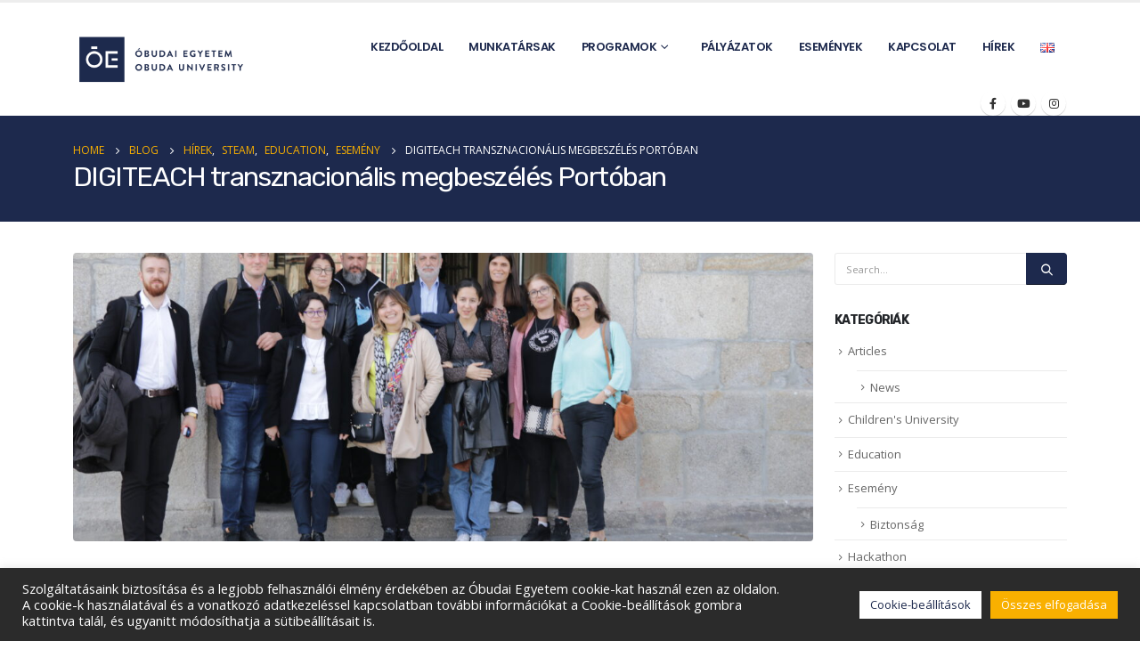

--- FILE ---
content_type: text/html; charset=UTF-8
request_url: https://stem.uni-obuda.hu/digiteach-transznacionalis-megbeszeles-portoban/
body_size: 119800
content:
	<!DOCTYPE html>
	<html  dir="ltr" lang="hu-HU" prefix="og: https://ogp.me/ns#">
	<head>
		<meta http-equiv="X-UA-Compatible" content="IE=edge" />
		<meta http-equiv="Content-Type" content="text/html; charset=UTF-8" />
		<meta name="viewport" content="width=device-width, initial-scale=1, minimum-scale=1" />

		<link rel="profile" href="https://gmpg.org/xfn/11" />
		<link rel="pingback" href="https://stem.uni-obuda.hu/xmlrpc.php" />
		<title>DIGITEACH transznacionális megbeszélés Portóban - STEAM Iroda - Magyarországi STEAM Platform</title>

		<!-- All in One SEO 4.7.3.1 - aioseo.com -->
		<meta name="description" content="Futó pályázatunk: Teachers go digital. Digital skills, technologies and pedagogies for teaching and learning in schools. (DIGITEACH) újabb mérföldkőhöz érkezett. Április 2023. április 20-21-én a DIGITEACH konzorcium tagjai Portóban (Portugália) gyűltek össze a projekt 3. koordinációs találkozójára. A tanároknak szánt nyílt oktatási erőforrások (OER), különös tekintettel az ADHD-s diákokat tanító középiskolai tanárokra, modulok és videók megosztása és tesztelése a projektplatformon" />
		<meta name="robots" content="max-image-preview:large" />
		<meta name="google-site-verification" content="CTZHEP8V2MR1YApdLUzr4DJViN5-NJoxjaR2iAjakxQ" />
		<link rel="canonical" href="https://stem.uni-obuda.hu/digiteach-transznacionalis-megbeszeles-portoban/" />
		<meta name="generator" content="All in One SEO (AIOSEO) 4.7.3.1" />
		<meta property="og:locale" content="hu_HU" />
		<meta property="og:site_name" content="STEAM Iroda - Magyarországi STEAM Platform - Az Óbudai Egyetem STEAM Iroda és a Magyarországi STEAM Platform hivatalos weboldala." />
		<meta property="og:type" content="article" />
		<meta property="og:title" content="DIGITEACH transznacionális megbeszélés Portóban - STEAM Iroda - Magyarországi STEAM Platform" />
		<meta property="og:description" content="Futó pályázatunk: Teachers go digital. Digital skills, technologies and pedagogies for teaching and learning in schools. (DIGITEACH) újabb mérföldkőhöz érkezett. Április 2023. április 20-21-én a DIGITEACH konzorcium tagjai Portóban (Portugália) gyűltek össze a projekt 3. koordinációs találkozójára. A tanároknak szánt nyílt oktatási erőforrások (OER), különös tekintettel az ADHD-s diákokat tanító középiskolai tanárokra, modulok és videók megosztása és tesztelése a projektplatformon" />
		<meta property="og:url" content="https://stem.uni-obuda.hu/digiteach-transznacionalis-megbeszeles-portoban/" />
		<meta property="og:image" content="https://stem.uni-obuda.hu/wp-content/uploads/2020/10/cropped-logo-1-1.png" />
		<meta property="og:image:secure_url" content="https://stem.uni-obuda.hu/wp-content/uploads/2020/10/cropped-logo-1-1.png" />
		<meta property="og:image:width" content="512" />
		<meta property="og:image:height" content="512" />
		<meta property="article:published_time" content="2023-05-02T09:18:15+00:00" />
		<meta property="article:modified_time" content="2023-07-06T08:53:51+00:00" />
		<meta property="article:publisher" content="https://www.facebook.com/StemHungary/" />
		<meta name="twitter:card" content="summary_large_image" />
		<meta name="twitter:title" content="DIGITEACH transznacionális megbeszélés Portóban - STEAM Iroda - Magyarországi STEAM Platform" />
		<meta name="twitter:description" content="Futó pályázatunk: Teachers go digital. Digital skills, technologies and pedagogies for teaching and learning in schools. (DIGITEACH) újabb mérföldkőhöz érkezett. Április 2023. április 20-21-én a DIGITEACH konzorcium tagjai Portóban (Portugália) gyűltek össze a projekt 3. koordinációs találkozójára. A tanároknak szánt nyílt oktatási erőforrások (OER), különös tekintettel az ADHD-s diákokat tanító középiskolai tanárokra, modulok és videók megosztása és tesztelése a projektplatformon" />
		<meta name="twitter:image" content="https://stem.uni-obuda.hu/wp-content/uploads/2020/10/cropped-logo-1-1.png" />
		<script type="application/ld+json" class="aioseo-schema">
			{"@context":"https:\/\/schema.org","@graph":[{"@type":"BlogPosting","@id":"https:\/\/stem.uni-obuda.hu\/digiteach-transznacionalis-megbeszeles-portoban\/#blogposting","name":"DIGITEACH transznacion\u00e1lis megbesz\u00e9l\u00e9s Port\u00f3ban - STEAM Iroda - Magyarorsz\u00e1gi STEAM Platform","headline":"DIGITEACH transznacion\u00e1lis megbesz\u00e9l\u00e9s Port\u00f3ban","author":{"@id":"https:\/\/stem.uni-obuda.hu\/author\/marton-zoltan\/#author"},"publisher":{"@id":"https:\/\/stem.uni-obuda.hu\/#organization"},"image":{"@type":"ImageObject","url":"https:\/\/stem.uni-obuda.hu\/wp-content\/uploads\/2023\/05\/IMG_9696-scaled.jpg","width":2560,"height":1707},"datePublished":"2023-05-02T11:18:15+02:00","dateModified":"2023-07-06T10:53:51+02:00","inLanguage":"hu-HU","mainEntityOfPage":{"@id":"https:\/\/stem.uni-obuda.hu\/digiteach-transznacionalis-megbeszeles-portoban\/#webpage"},"isPartOf":{"@id":"https:\/\/stem.uni-obuda.hu\/digiteach-transznacionalis-megbeszeles-portoban\/#webpage"},"articleSection":"Education, Esem\u00e9ny, H\u00edrek, STEAM, ADHD, digital skills development, digiteach, innovative pedagogy, SEN, STEAM, STEM, stemorientation, students, Magyar"},{"@type":"BreadcrumbList","@id":"https:\/\/stem.uni-obuda.hu\/digiteach-transznacionalis-megbeszeles-portoban\/#breadcrumblist","itemListElement":[{"@type":"ListItem","@id":"https:\/\/stem.uni-obuda.hu\/#listItem","position":1,"name":"Home","item":"https:\/\/stem.uni-obuda.hu\/","nextItem":"https:\/\/stem.uni-obuda.hu\/digiteach-transznacionalis-megbeszeles-portoban\/#listItem"},{"@type":"ListItem","@id":"https:\/\/stem.uni-obuda.hu\/digiteach-transznacionalis-megbeszeles-portoban\/#listItem","position":2,"name":"DIGITEACH transznacion\u00e1lis megbesz\u00e9l\u00e9s Port\u00f3ban","previousItem":"https:\/\/stem.uni-obuda.hu\/#listItem"}]},{"@type":"Organization","@id":"https:\/\/stem.uni-obuda.hu\/#organization","name":"\u00d3budai Egyetem - STEAM Iroda","description":"A STEAM Iroda feladata \u00faj innovat\u00edv STEAM-hez k\u00f6thet\u0151 m\u00f3dszerek fejleszt\u00e9se \u00e9s integr\u00e1l\u00e1sa az oktat\u00e1s k\u00fcl\u00f6nb\u00f6z\u0151 szintjein a m\u0171szaki \u00e9s term\u00e9szettudom\u00e1nyos k\u00e9pz\u00e9s n\u00e9pszer\u0171s\u00edt\u00e9se, t\u00e1mogat\u00e1sa a gazdas\u00e1gi, t\u00e1rsadalmi, k\u00f6rnyezeti kih\u00edv\u00e1sokra v\u00e1laszul. Az Iroda c\u00e9lkit\u0171z\u00e9se egy STEAM \u00f6kosziszt\u00e9ma fenntart\u00e1sa, ahol a partnerek az adott oktat\u00e1si, munkaer\u0151-piaci vagy m\u00f3dszertani kih\u00edv\u00e1sra egy\u00fctt keresik a v\u00e1laszt. Az EU STEM Coalition magyarorsz\u00e1gi k\u00e9pvisel\u0151ik\u00e9nt, szervesen kapcsol\u00f3dunk az eur\u00f3pai STEAM szakpolitik\u00e1khoz \u00e9s fejleszt\u00e9sekhez, ez\u00e1ltal is hozz\u00e1j\u00e1rulva az egyetem \u00e9s az orsz\u00e1g tud\u00e1slap\u00fa fejl\u0151d\u00e9s\u00e9hez.","url":"https:\/\/stem.uni-obuda.hu\/","logo":{"@type":"ImageObject","url":"https:\/\/stem.uni-obuda.hu\/wp-content\/uploads\/2024\/10\/OObudai_Egyetem_LOGO_KEK_300dpi.png","@id":"https:\/\/stem.uni-obuda.hu\/digiteach-transznacionalis-megbeszeles-portoban\/#organizationLogo","width":2710,"height":747},"image":{"@id":"https:\/\/stem.uni-obuda.hu\/digiteach-transznacionalis-megbeszeles-portoban\/#organizationLogo"},"sameAs":["https:\/\/www.facebook.com\/StemHungary\/","https:\/\/www.instagram.com\/stemhungary\/","https:\/\/www.youtube.com\/@stemhungary5247"]},{"@type":"Person","@id":"https:\/\/stem.uni-obuda.hu\/author\/marton-zoltan\/#author","url":"https:\/\/stem.uni-obuda.hu\/author\/marton-zoltan\/","name":"marton.zoltan"},{"@type":"WebPage","@id":"https:\/\/stem.uni-obuda.hu\/digiteach-transznacionalis-megbeszeles-portoban\/#webpage","url":"https:\/\/stem.uni-obuda.hu\/digiteach-transznacionalis-megbeszeles-portoban\/","name":"DIGITEACH transznacion\u00e1lis megbesz\u00e9l\u00e9s Port\u00f3ban - STEAM Iroda - Magyarorsz\u00e1gi STEAM Platform","description":"Fut\u00f3 p\u00e1ly\u00e1zatunk: Teachers go digital. Digital skills, technologies and pedagogies for teaching and learning in schools. (DIGITEACH) \u00fajabb m\u00e9rf\u00f6ldk\u0151h\u00f6z \u00e9rkezett. \u00c1prilis 2023. \u00e1prilis 20-21-\u00e9n a DIGITEACH konzorcium tagjai Port\u00f3ban (Portug\u00e1lia) gy\u0171ltek \u00f6ssze a projekt 3. koordin\u00e1ci\u00f3s tal\u00e1lkoz\u00f3j\u00e1ra. A tan\u00e1roknak sz\u00e1nt ny\u00edlt oktat\u00e1si er\u0151forr\u00e1sok (OER), k\u00fcl\u00f6n\u00f6s tekintettel az ADHD-s di\u00e1kokat tan\u00edt\u00f3 k\u00f6z\u00e9piskolai tan\u00e1rokra, modulok \u00e9s vide\u00f3k megoszt\u00e1sa \u00e9s tesztel\u00e9se a projektplatformon","inLanguage":"hu-HU","isPartOf":{"@id":"https:\/\/stem.uni-obuda.hu\/#website"},"breadcrumb":{"@id":"https:\/\/stem.uni-obuda.hu\/digiteach-transznacionalis-megbeszeles-portoban\/#breadcrumblist"},"author":{"@id":"https:\/\/stem.uni-obuda.hu\/author\/marton-zoltan\/#author"},"creator":{"@id":"https:\/\/stem.uni-obuda.hu\/author\/marton-zoltan\/#author"},"image":{"@type":"ImageObject","url":"https:\/\/stem.uni-obuda.hu\/wp-content\/uploads\/2023\/05\/IMG_9696-scaled.jpg","@id":"https:\/\/stem.uni-obuda.hu\/digiteach-transznacionalis-megbeszeles-portoban\/#mainImage","width":2560,"height":1707},"primaryImageOfPage":{"@id":"https:\/\/stem.uni-obuda.hu\/digiteach-transznacionalis-megbeszeles-portoban\/#mainImage"},"datePublished":"2023-05-02T11:18:15+02:00","dateModified":"2023-07-06T10:53:51+02:00"},{"@type":"WebSite","@id":"https:\/\/stem.uni-obuda.hu\/#website","url":"https:\/\/stem.uni-obuda.hu\/","name":"STEAM Iroda - Magyarorsz\u00e1gi STEAM Platform","description":"Az \u00d3budai Egyetem STEAM Iroda \u00e9s a Magyarorsz\u00e1gi STEAM Platform hivatalos weboldala.","inLanguage":"hu-HU","publisher":{"@id":"https:\/\/stem.uni-obuda.hu\/#organization"}}]}
		</script>
		<!-- All in One SEO -->

<link rel="alternate" type="application/rss+xml" title="STEAM Iroda - Magyarországi STEAM Platform &raquo; hírcsatorna" href="https://stem.uni-obuda.hu/feed/" />
<link rel="alternate" type="application/rss+xml" title="STEAM Iroda - Magyarországi STEAM Platform &raquo; hozzászólás hírcsatorna" href="https://stem.uni-obuda.hu/comments/feed/" />
		<link rel="shortcut icon" href="//stem.uni-obuda.hu/wp-content/uploads/2022/07/cropped-Obudai_Egyetem_LOGO_KEK-e1657641978121.png" type="image/x-icon" />
				<link rel="apple-touch-icon" href="//stem.uni-obuda.hu/wp-content/uploads/2022/07/cropped-Obudai_Egyetem_LOGO_KEK-e1657641978121.png" />
				<link rel="apple-touch-icon" sizes="120x120" href="//stem.uni-obuda.hu/wp-content/uploads/2022/07/cropped-Obudai_Egyetem_LOGO_KEK-e1657641978121.png" />
				<link rel="apple-touch-icon" sizes="76x76" href="//stem.uni-obuda.hu/wp-content/uploads/2022/07/cropped-Obudai_Egyetem_LOGO_KEK-e1657641978121.png" />
				<link rel="apple-touch-icon" sizes="152x152" href="//stem.uni-obuda.hu/wp-content/uploads/2022/07/cropped-Obudai_Egyetem_LOGO_KEK-e1657641978121.png" />
		<script>
window._wpemojiSettings = {"baseUrl":"https:\/\/s.w.org\/images\/core\/emoji\/14.0.0\/72x72\/","ext":".png","svgUrl":"https:\/\/s.w.org\/images\/core\/emoji\/14.0.0\/svg\/","svgExt":".svg","source":{"concatemoji":"https:\/\/stem.uni-obuda.hu\/wp-includes\/js\/wp-emoji-release.min.js?ver=6.4.3"}};
/*! This file is auto-generated */
!function(i,n){var o,s,e;function c(e){try{var t={supportTests:e,timestamp:(new Date).valueOf()};sessionStorage.setItem(o,JSON.stringify(t))}catch(e){}}function p(e,t,n){e.clearRect(0,0,e.canvas.width,e.canvas.height),e.fillText(t,0,0);var t=new Uint32Array(e.getImageData(0,0,e.canvas.width,e.canvas.height).data),r=(e.clearRect(0,0,e.canvas.width,e.canvas.height),e.fillText(n,0,0),new Uint32Array(e.getImageData(0,0,e.canvas.width,e.canvas.height).data));return t.every(function(e,t){return e===r[t]})}function u(e,t,n){switch(t){case"flag":return n(e,"\ud83c\udff3\ufe0f\u200d\u26a7\ufe0f","\ud83c\udff3\ufe0f\u200b\u26a7\ufe0f")?!1:!n(e,"\ud83c\uddfa\ud83c\uddf3","\ud83c\uddfa\u200b\ud83c\uddf3")&&!n(e,"\ud83c\udff4\udb40\udc67\udb40\udc62\udb40\udc65\udb40\udc6e\udb40\udc67\udb40\udc7f","\ud83c\udff4\u200b\udb40\udc67\u200b\udb40\udc62\u200b\udb40\udc65\u200b\udb40\udc6e\u200b\udb40\udc67\u200b\udb40\udc7f");case"emoji":return!n(e,"\ud83e\udef1\ud83c\udffb\u200d\ud83e\udef2\ud83c\udfff","\ud83e\udef1\ud83c\udffb\u200b\ud83e\udef2\ud83c\udfff")}return!1}function f(e,t,n){var r="undefined"!=typeof WorkerGlobalScope&&self instanceof WorkerGlobalScope?new OffscreenCanvas(300,150):i.createElement("canvas"),a=r.getContext("2d",{willReadFrequently:!0}),o=(a.textBaseline="top",a.font="600 32px Arial",{});return e.forEach(function(e){o[e]=t(a,e,n)}),o}function t(e){var t=i.createElement("script");t.src=e,t.defer=!0,i.head.appendChild(t)}"undefined"!=typeof Promise&&(o="wpEmojiSettingsSupports",s=["flag","emoji"],n.supports={everything:!0,everythingExceptFlag:!0},e=new Promise(function(e){i.addEventListener("DOMContentLoaded",e,{once:!0})}),new Promise(function(t){var n=function(){try{var e=JSON.parse(sessionStorage.getItem(o));if("object"==typeof e&&"number"==typeof e.timestamp&&(new Date).valueOf()<e.timestamp+604800&&"object"==typeof e.supportTests)return e.supportTests}catch(e){}return null}();if(!n){if("undefined"!=typeof Worker&&"undefined"!=typeof OffscreenCanvas&&"undefined"!=typeof URL&&URL.createObjectURL&&"undefined"!=typeof Blob)try{var e="postMessage("+f.toString()+"("+[JSON.stringify(s),u.toString(),p.toString()].join(",")+"));",r=new Blob([e],{type:"text/javascript"}),a=new Worker(URL.createObjectURL(r),{name:"wpTestEmojiSupports"});return void(a.onmessage=function(e){c(n=e.data),a.terminate(),t(n)})}catch(e){}c(n=f(s,u,p))}t(n)}).then(function(e){for(var t in e)n.supports[t]=e[t],n.supports.everything=n.supports.everything&&n.supports[t],"flag"!==t&&(n.supports.everythingExceptFlag=n.supports.everythingExceptFlag&&n.supports[t]);n.supports.everythingExceptFlag=n.supports.everythingExceptFlag&&!n.supports.flag,n.DOMReady=!1,n.readyCallback=function(){n.DOMReady=!0}}).then(function(){return e}).then(function(){var e;n.supports.everything||(n.readyCallback(),(e=n.source||{}).concatemoji?t(e.concatemoji):e.wpemoji&&e.twemoji&&(t(e.twemoji),t(e.wpemoji)))}))}((window,document),window._wpemojiSettings);
</script>
<link rel='stylesheet' id='wp-event-manager-frontend-css' href='https://stem.uni-obuda.hu/wp-content/plugins/wp-event-manager/assets/css/frontend.min.css?ver=6.4.3' media='all' />
<link rel='stylesheet' id='wp-event-manager-jquery-ui-daterangepicker-css' href='https://stem.uni-obuda.hu/wp-content/plugins/wp-event-manager/assets/js/jquery-ui-daterangepicker/jquery.comiseo.daterangepicker.css?ver=6.4.3' media='all' />
<link rel='stylesheet' id='wp-event-manager-jquery-ui-daterangepicker-style-css' href='https://stem.uni-obuda.hu/wp-content/plugins/wp-event-manager/assets/js/jquery-ui-daterangepicker/styles.css?ver=6.4.3' media='all' />
<link rel='stylesheet' id='wp-event-manager-jquery-ui-css-css' href='https://stem.uni-obuda.hu/wp-content/plugins/wp-event-manager/assets/js/jquery-ui/jquery-ui.css?ver=6.4.3' media='all' />
<link rel='stylesheet' id='wp-event-manager-grid-style-css' href='https://stem.uni-obuda.hu/wp-content/plugins/wp-event-manager/assets/css/wpem-grid.min.css?ver=6.4.3' media='all' />
<link rel='stylesheet' id='wp-event-manager-font-style-css' href='https://stem.uni-obuda.hu/wp-content/plugins/wp-event-manager/assets/fonts/style.css?ver=6.4.3' media='all' />
<style id='wp-emoji-styles-inline-css'>

	img.wp-smiley, img.emoji {
		display: inline !important;
		border: none !important;
		box-shadow: none !important;
		height: 1em !important;
		width: 1em !important;
		margin: 0 0.07em !important;
		vertical-align: -0.1em !important;
		background: none !important;
		padding: 0 !important;
	}
</style>
<link rel='stylesheet' id='wp-block-library-css' href='https://stem.uni-obuda.hu/wp-includes/css/dist/block-library/style.min.css?ver=6.4.3' media='all' />
<style id='wp-block-library-theme-inline-css'>
.wp-block-audio figcaption{color:#555;font-size:13px;text-align:center}.is-dark-theme .wp-block-audio figcaption{color:hsla(0,0%,100%,.65)}.wp-block-audio{margin:0 0 1em}.wp-block-code{border:1px solid #ccc;border-radius:4px;font-family:Menlo,Consolas,monaco,monospace;padding:.8em 1em}.wp-block-embed figcaption{color:#555;font-size:13px;text-align:center}.is-dark-theme .wp-block-embed figcaption{color:hsla(0,0%,100%,.65)}.wp-block-embed{margin:0 0 1em}.blocks-gallery-caption{color:#555;font-size:13px;text-align:center}.is-dark-theme .blocks-gallery-caption{color:hsla(0,0%,100%,.65)}.wp-block-image figcaption{color:#555;font-size:13px;text-align:center}.is-dark-theme .wp-block-image figcaption{color:hsla(0,0%,100%,.65)}.wp-block-image{margin:0 0 1em}.wp-block-pullquote{border-bottom:4px solid;border-top:4px solid;color:currentColor;margin-bottom:1.75em}.wp-block-pullquote cite,.wp-block-pullquote footer,.wp-block-pullquote__citation{color:currentColor;font-size:.8125em;font-style:normal;text-transform:uppercase}.wp-block-quote{border-left:.25em solid;margin:0 0 1.75em;padding-left:1em}.wp-block-quote cite,.wp-block-quote footer{color:currentColor;font-size:.8125em;font-style:normal;position:relative}.wp-block-quote.has-text-align-right{border-left:none;border-right:.25em solid;padding-left:0;padding-right:1em}.wp-block-quote.has-text-align-center{border:none;padding-left:0}.wp-block-quote.is-large,.wp-block-quote.is-style-large,.wp-block-quote.is-style-plain{border:none}.wp-block-search .wp-block-search__label{font-weight:700}.wp-block-search__button{border:1px solid #ccc;padding:.375em .625em}:where(.wp-block-group.has-background){padding:1.25em 2.375em}.wp-block-separator.has-css-opacity{opacity:.4}.wp-block-separator{border:none;border-bottom:2px solid;margin-left:auto;margin-right:auto}.wp-block-separator.has-alpha-channel-opacity{opacity:1}.wp-block-separator:not(.is-style-wide):not(.is-style-dots){width:100px}.wp-block-separator.has-background:not(.is-style-dots){border-bottom:none;height:1px}.wp-block-separator.has-background:not(.is-style-wide):not(.is-style-dots){height:2px}.wp-block-table{margin:0 0 1em}.wp-block-table td,.wp-block-table th{word-break:normal}.wp-block-table figcaption{color:#555;font-size:13px;text-align:center}.is-dark-theme .wp-block-table figcaption{color:hsla(0,0%,100%,.65)}.wp-block-video figcaption{color:#555;font-size:13px;text-align:center}.is-dark-theme .wp-block-video figcaption{color:hsla(0,0%,100%,.65)}.wp-block-video{margin:0 0 1em}.wp-block-template-part.has-background{margin-bottom:0;margin-top:0;padding:1.25em 2.375em}
</style>
<link rel='stylesheet' id='embedpress_blocks-cgb-style-css-css' href='https://stem.uni-obuda.hu/wp-content/plugins/embedpress/Gutenberg/dist/blocks.style.build.css?ver=1708343139' media='all' />
<style id='classic-theme-styles-inline-css'>
/*! This file is auto-generated */
.wp-block-button__link{color:#fff;background-color:#32373c;border-radius:9999px;box-shadow:none;text-decoration:none;padding:calc(.667em + 2px) calc(1.333em + 2px);font-size:1.125em}.wp-block-file__button{background:#32373c;color:#fff;text-decoration:none}
</style>
<style id='global-styles-inline-css'>
body{--wp--preset--color--black: #000000;--wp--preset--color--cyan-bluish-gray: #abb8c3;--wp--preset--color--white: #ffffff;--wp--preset--color--pale-pink: #f78da7;--wp--preset--color--vivid-red: #cf2e2e;--wp--preset--color--luminous-vivid-orange: #ff6900;--wp--preset--color--luminous-vivid-amber: #fcb900;--wp--preset--color--light-green-cyan: #7bdcb5;--wp--preset--color--vivid-green-cyan: #00d084;--wp--preset--color--pale-cyan-blue: #8ed1fc;--wp--preset--color--vivid-cyan-blue: #0693e3;--wp--preset--color--vivid-purple: #9b51e0;--wp--preset--color--primary: #1d294d;--wp--preset--color--secondary: #f9b000;--wp--preset--color--tertiary: #2baab1;--wp--preset--color--quaternary: #1d294d;--wp--preset--color--dark: #1d294d;--wp--preset--color--light: #ffffff;--wp--preset--gradient--vivid-cyan-blue-to-vivid-purple: linear-gradient(135deg,rgba(6,147,227,1) 0%,rgb(155,81,224) 100%);--wp--preset--gradient--light-green-cyan-to-vivid-green-cyan: linear-gradient(135deg,rgb(122,220,180) 0%,rgb(0,208,130) 100%);--wp--preset--gradient--luminous-vivid-amber-to-luminous-vivid-orange: linear-gradient(135deg,rgba(252,185,0,1) 0%,rgba(255,105,0,1) 100%);--wp--preset--gradient--luminous-vivid-orange-to-vivid-red: linear-gradient(135deg,rgba(255,105,0,1) 0%,rgb(207,46,46) 100%);--wp--preset--gradient--very-light-gray-to-cyan-bluish-gray: linear-gradient(135deg,rgb(238,238,238) 0%,rgb(169,184,195) 100%);--wp--preset--gradient--cool-to-warm-spectrum: linear-gradient(135deg,rgb(74,234,220) 0%,rgb(151,120,209) 20%,rgb(207,42,186) 40%,rgb(238,44,130) 60%,rgb(251,105,98) 80%,rgb(254,248,76) 100%);--wp--preset--gradient--blush-light-purple: linear-gradient(135deg,rgb(255,206,236) 0%,rgb(152,150,240) 100%);--wp--preset--gradient--blush-bordeaux: linear-gradient(135deg,rgb(254,205,165) 0%,rgb(254,45,45) 50%,rgb(107,0,62) 100%);--wp--preset--gradient--luminous-dusk: linear-gradient(135deg,rgb(255,203,112) 0%,rgb(199,81,192) 50%,rgb(65,88,208) 100%);--wp--preset--gradient--pale-ocean: linear-gradient(135deg,rgb(255,245,203) 0%,rgb(182,227,212) 50%,rgb(51,167,181) 100%);--wp--preset--gradient--electric-grass: linear-gradient(135deg,rgb(202,248,128) 0%,rgb(113,206,126) 100%);--wp--preset--gradient--midnight: linear-gradient(135deg,rgb(2,3,129) 0%,rgb(40,116,252) 100%);--wp--preset--font-size--small: 13px;--wp--preset--font-size--medium: 20px;--wp--preset--font-size--large: 36px;--wp--preset--font-size--x-large: 42px;--wp--preset--spacing--20: 0.44rem;--wp--preset--spacing--30: 0.67rem;--wp--preset--spacing--40: 1rem;--wp--preset--spacing--50: 1.5rem;--wp--preset--spacing--60: 2.25rem;--wp--preset--spacing--70: 3.38rem;--wp--preset--spacing--80: 5.06rem;--wp--preset--shadow--natural: 6px 6px 9px rgba(0, 0, 0, 0.2);--wp--preset--shadow--deep: 12px 12px 50px rgba(0, 0, 0, 0.4);--wp--preset--shadow--sharp: 6px 6px 0px rgba(0, 0, 0, 0.2);--wp--preset--shadow--outlined: 6px 6px 0px -3px rgba(255, 255, 255, 1), 6px 6px rgba(0, 0, 0, 1);--wp--preset--shadow--crisp: 6px 6px 0px rgba(0, 0, 0, 1);}:where(.is-layout-flex){gap: 0.5em;}:where(.is-layout-grid){gap: 0.5em;}body .is-layout-flow > .alignleft{float: left;margin-inline-start: 0;margin-inline-end: 2em;}body .is-layout-flow > .alignright{float: right;margin-inline-start: 2em;margin-inline-end: 0;}body .is-layout-flow > .aligncenter{margin-left: auto !important;margin-right: auto !important;}body .is-layout-constrained > .alignleft{float: left;margin-inline-start: 0;margin-inline-end: 2em;}body .is-layout-constrained > .alignright{float: right;margin-inline-start: 2em;margin-inline-end: 0;}body .is-layout-constrained > .aligncenter{margin-left: auto !important;margin-right: auto !important;}body .is-layout-constrained > :where(:not(.alignleft):not(.alignright):not(.alignfull)){max-width: var(--wp--style--global--content-size);margin-left: auto !important;margin-right: auto !important;}body .is-layout-constrained > .alignwide{max-width: var(--wp--style--global--wide-size);}body .is-layout-flex{display: flex;}body .is-layout-flex{flex-wrap: wrap;align-items: center;}body .is-layout-flex > *{margin: 0;}body .is-layout-grid{display: grid;}body .is-layout-grid > *{margin: 0;}:where(.wp-block-columns.is-layout-flex){gap: 2em;}:where(.wp-block-columns.is-layout-grid){gap: 2em;}:where(.wp-block-post-template.is-layout-flex){gap: 1.25em;}:where(.wp-block-post-template.is-layout-grid){gap: 1.25em;}.has-black-color{color: var(--wp--preset--color--black) !important;}.has-cyan-bluish-gray-color{color: var(--wp--preset--color--cyan-bluish-gray) !important;}.has-white-color{color: var(--wp--preset--color--white) !important;}.has-pale-pink-color{color: var(--wp--preset--color--pale-pink) !important;}.has-vivid-red-color{color: var(--wp--preset--color--vivid-red) !important;}.has-luminous-vivid-orange-color{color: var(--wp--preset--color--luminous-vivid-orange) !important;}.has-luminous-vivid-amber-color{color: var(--wp--preset--color--luminous-vivid-amber) !important;}.has-light-green-cyan-color{color: var(--wp--preset--color--light-green-cyan) !important;}.has-vivid-green-cyan-color{color: var(--wp--preset--color--vivid-green-cyan) !important;}.has-pale-cyan-blue-color{color: var(--wp--preset--color--pale-cyan-blue) !important;}.has-vivid-cyan-blue-color{color: var(--wp--preset--color--vivid-cyan-blue) !important;}.has-vivid-purple-color{color: var(--wp--preset--color--vivid-purple) !important;}.has-black-background-color{background-color: var(--wp--preset--color--black) !important;}.has-cyan-bluish-gray-background-color{background-color: var(--wp--preset--color--cyan-bluish-gray) !important;}.has-white-background-color{background-color: var(--wp--preset--color--white) !important;}.has-pale-pink-background-color{background-color: var(--wp--preset--color--pale-pink) !important;}.has-vivid-red-background-color{background-color: var(--wp--preset--color--vivid-red) !important;}.has-luminous-vivid-orange-background-color{background-color: var(--wp--preset--color--luminous-vivid-orange) !important;}.has-luminous-vivid-amber-background-color{background-color: var(--wp--preset--color--luminous-vivid-amber) !important;}.has-light-green-cyan-background-color{background-color: var(--wp--preset--color--light-green-cyan) !important;}.has-vivid-green-cyan-background-color{background-color: var(--wp--preset--color--vivid-green-cyan) !important;}.has-pale-cyan-blue-background-color{background-color: var(--wp--preset--color--pale-cyan-blue) !important;}.has-vivid-cyan-blue-background-color{background-color: var(--wp--preset--color--vivid-cyan-blue) !important;}.has-vivid-purple-background-color{background-color: var(--wp--preset--color--vivid-purple) !important;}.has-black-border-color{border-color: var(--wp--preset--color--black) !important;}.has-cyan-bluish-gray-border-color{border-color: var(--wp--preset--color--cyan-bluish-gray) !important;}.has-white-border-color{border-color: var(--wp--preset--color--white) !important;}.has-pale-pink-border-color{border-color: var(--wp--preset--color--pale-pink) !important;}.has-vivid-red-border-color{border-color: var(--wp--preset--color--vivid-red) !important;}.has-luminous-vivid-orange-border-color{border-color: var(--wp--preset--color--luminous-vivid-orange) !important;}.has-luminous-vivid-amber-border-color{border-color: var(--wp--preset--color--luminous-vivid-amber) !important;}.has-light-green-cyan-border-color{border-color: var(--wp--preset--color--light-green-cyan) !important;}.has-vivid-green-cyan-border-color{border-color: var(--wp--preset--color--vivid-green-cyan) !important;}.has-pale-cyan-blue-border-color{border-color: var(--wp--preset--color--pale-cyan-blue) !important;}.has-vivid-cyan-blue-border-color{border-color: var(--wp--preset--color--vivid-cyan-blue) !important;}.has-vivid-purple-border-color{border-color: var(--wp--preset--color--vivid-purple) !important;}.has-vivid-cyan-blue-to-vivid-purple-gradient-background{background: var(--wp--preset--gradient--vivid-cyan-blue-to-vivid-purple) !important;}.has-light-green-cyan-to-vivid-green-cyan-gradient-background{background: var(--wp--preset--gradient--light-green-cyan-to-vivid-green-cyan) !important;}.has-luminous-vivid-amber-to-luminous-vivid-orange-gradient-background{background: var(--wp--preset--gradient--luminous-vivid-amber-to-luminous-vivid-orange) !important;}.has-luminous-vivid-orange-to-vivid-red-gradient-background{background: var(--wp--preset--gradient--luminous-vivid-orange-to-vivid-red) !important;}.has-very-light-gray-to-cyan-bluish-gray-gradient-background{background: var(--wp--preset--gradient--very-light-gray-to-cyan-bluish-gray) !important;}.has-cool-to-warm-spectrum-gradient-background{background: var(--wp--preset--gradient--cool-to-warm-spectrum) !important;}.has-blush-light-purple-gradient-background{background: var(--wp--preset--gradient--blush-light-purple) !important;}.has-blush-bordeaux-gradient-background{background: var(--wp--preset--gradient--blush-bordeaux) !important;}.has-luminous-dusk-gradient-background{background: var(--wp--preset--gradient--luminous-dusk) !important;}.has-pale-ocean-gradient-background{background: var(--wp--preset--gradient--pale-ocean) !important;}.has-electric-grass-gradient-background{background: var(--wp--preset--gradient--electric-grass) !important;}.has-midnight-gradient-background{background: var(--wp--preset--gradient--midnight) !important;}.has-small-font-size{font-size: var(--wp--preset--font-size--small) !important;}.has-medium-font-size{font-size: var(--wp--preset--font-size--medium) !important;}.has-large-font-size{font-size: var(--wp--preset--font-size--large) !important;}.has-x-large-font-size{font-size: var(--wp--preset--font-size--x-large) !important;}
.wp-block-navigation a:where(:not(.wp-element-button)){color: inherit;}
:where(.wp-block-post-template.is-layout-flex){gap: 1.25em;}:where(.wp-block-post-template.is-layout-grid){gap: 1.25em;}
:where(.wp-block-columns.is-layout-flex){gap: 2em;}:where(.wp-block-columns.is-layout-grid){gap: 2em;}
.wp-block-pullquote{font-size: 1.5em;line-height: 1.6;}
</style>
<link rel='stylesheet' id='agendapress-css' href='https://stem.uni-obuda.hu/wp-content/plugins/agendapress/public/css/agendapress-public.css?ver=1.0.8' media='all' />
<link rel='stylesheet' id='contact-form-7-css' href='https://stem.uni-obuda.hu/wp-content/plugins/contact-form-7/includes/css/styles.css?ver=5.8.7' media='all' />
<link rel='stylesheet' id='cookie-law-info-css' href='https://stem.uni-obuda.hu/wp-content/plugins/cookie-law-info/legacy/public/css/cookie-law-info-public.css?ver=3.2.0' media='all' />
<link rel='stylesheet' id='cookie-law-info-gdpr-css' href='https://stem.uni-obuda.hu/wp-content/plugins/cookie-law-info/legacy/public/css/cookie-law-info-gdpr.css?ver=3.2.0' media='all' />
<link rel='stylesheet' id='DSCF7-front-css-css' href='https://stem.uni-obuda.hu/wp-content/plugins/digital-signature-for-contact-form-7/assets/css/front.css?ver=1.0.0' media='all' />
<link rel='stylesheet' id='wpdm-font-awesome-css' href='https://stem.uni-obuda.hu/wp-content/plugins/download-manager/assets/fontawesome/css/all.min.css?ver=6.4.3' media='all' />
<link rel='stylesheet' id='wpdm-frontend-css-css' href='https://stem.uni-obuda.hu/wp-content/plugins/download-manager/assets/bootstrap/css/bootstrap.min.css?ver=6.4.3' media='all' />
<link rel='stylesheet' id='wpdm-front-css' href='https://stem.uni-obuda.hu/wp-content/plugins/download-manager/assets/css/front.css?ver=6.4.3' media='all' />
<link rel='stylesheet' id='embedpress-css' href='https://stem.uni-obuda.hu/wp-content/plugins/embedpress/assets/css/embedpress.css?ver=6.4.3' media='all' />
<link rel='stylesheet' id='searchandfilter-css' href='https://stem.uni-obuda.hu/wp-content/plugins/search-filter/style.css?ver=1' media='all' />
<link rel='stylesheet' id='wp-event-manager-jquery-timepicker-css-css' href='https://stem.uni-obuda.hu/wp-content/plugins/wp-event-manager/assets/js/jquery-timepicker/jquery.timepicker.min.css?ver=6.4.3' media='all' />
<link rel='stylesheet' id='dashicons-css' href='https://stem.uni-obuda.hu/wp-includes/css/dashicons.min.css?ver=6.4.3' media='all' />
<link rel='stylesheet' id='plyr-css' href='https://stem.uni-obuda.hu/wp-content/plugins/embedpress/assets/css/plyr.css?ver=6.4.3' media='all' />
<link rel='stylesheet' id='porto-css-vars-css' href='https://stem.uni-obuda.hu/wp-content/uploads/porto_styles/theme_css_vars.css?ver=7.0.6' media='all' />
<link rel='stylesheet' id='bootstrap-css' href='https://stem.uni-obuda.hu/wp-content/uploads/porto_styles/bootstrap.css?ver=7.0.6' media='all' />
<link rel='stylesheet' id='porto-plugins-css' href='https://stem.uni-obuda.hu/wp-content/themes/porto/css/plugins.css?ver=7.0.6' media='all' />
<link rel='stylesheet' id='porto-theme-css' href='https://stem.uni-obuda.hu/wp-content/themes/porto/css/theme.css?ver=7.0.6' media='all' />
<link rel='stylesheet' id='porto-theme-member-css' href='https://stem.uni-obuda.hu/wp-content/themes/porto/css/theme_member.css?ver=7.0.6' media='all' />
<link rel='stylesheet' id='porto-shortcodes-css' href='https://stem.uni-obuda.hu/wp-content/uploads/porto_styles/shortcodes.css?ver=7.0.6' media='all' />
<link rel='stylesheet' id='porto-theme-elementor-css' href='https://stem.uni-obuda.hu/wp-content/themes/porto/css/theme_elementor.css?ver=7.0.6' media='all' />
<link rel='stylesheet' id='porto-theme-radius-css' href='https://stem.uni-obuda.hu/wp-content/themes/porto/css/theme_radius.css?ver=7.0.6' media='all' />
<link rel='stylesheet' id='porto-dynamic-style-css' href='https://stem.uni-obuda.hu/wp-content/uploads/porto_styles/dynamic_style.css?ver=7.0.6' media='all' />
<link rel='stylesheet' id='porto-type-builder-css' href='https://stem.uni-obuda.hu/wp-content/plugins/porto-functionality/builders/assets/type-builder.css?ver=3.1.1' media='all' />
<link rel='stylesheet' id='porto-style-css' href='https://stem.uni-obuda.hu/wp-content/themes/porto/style.css?ver=7.0.6' media='all' />
<style id='porto-style-inline-css'>
.side-header-narrow-bar-logo{max-width:200px}#header,.sticky-header .header-main.sticky{border-top:3px solid #ededed}@media (min-width:992px){}#header .header-main .header-left,#header .header-main .header-center,#header .header-main .header-right,.fixed-header #header .header-main .header-left,.fixed-header #header .header-main .header-right,.fixed-header #header .header-main .header-center,.header-builder-p .header-main{padding-top:0;padding-bottom:0}@media (max-width:991px){#header .header-main .header-left,#header .header-main .header-center,#header .header-main .header-right,.fixed-header #header .header-main .header-left,.fixed-header #header .header-main .header-right,.fixed-header #header .header-main .header-center,.header-builder-p .header-main{padding-top:15px;padding-bottom:15px}}.page-top .page-title-wrap{line-height:0}.page-top .page-title:not(.b-none):after{content:'';position:absolute;width:100%;left:0;border-bottom:5px solid var(--porto-primary-color);bottom:-32px}
</style>
<link rel='stylesheet' id='styles-child-css' href='https://stem.uni-obuda.hu/wp-content/themes/porto-child/style.css?ver=6.4.3' media='all' />
<script src="https://stem.uni-obuda.hu/wp-includes/js/jquery/jquery.min.js?ver=3.7.1" id="jquery-core-js"></script>
<script src="https://stem.uni-obuda.hu/wp-includes/js/jquery/jquery-migrate.min.js?ver=3.4.1" id="jquery-migrate-js"></script>
<script id="agendapress-js-extra">
var _agenda = {"ajax_url":"https:\/\/stem.uni-obuda.hu\/wp-admin\/admin-ajax.php"};
</script>
<script src="https://stem.uni-obuda.hu/wp-content/plugins/agendapress/public/js/agendapress-public.js?ver=1.0.8" id="agendapress-js"></script>
<script id="cookie-law-info-js-extra">
var Cli_Data = {"nn_cookie_ids":["cookielawinfo-checkbox-szukseges-sutik","CookieLawInfoConsent"],"cookielist":[],"non_necessary_cookies":{"necessary":["CookieLawInfoConsent"]},"ccpaEnabled":"","ccpaRegionBased":"","ccpaBarEnabled":"","strictlyEnabled":["necessary","obligatoire"],"ccpaType":"gdpr","js_blocking":"1","custom_integration":"","triggerDomRefresh":"","secure_cookies":""};
var cli_cookiebar_settings = {"animate_speed_hide":"500","animate_speed_show":"500","background":"#2b2b2b","border":"#b1a6a6c2","border_on":"","button_1_button_colour":"#f9b000","button_1_button_hover":"#c78d00","button_1_link_colour":"#fff","button_1_as_button":"1","button_1_new_win":"","button_2_button_colour":"#333","button_2_button_hover":"#292929","button_2_link_colour":"#444","button_2_as_button":"","button_2_hidebar":"","button_3_button_colour":"#fffcfc","button_3_button_hover":"#cccaca","button_3_link_colour":"#1d294d","button_3_as_button":"1","button_3_new_win":"","button_4_button_colour":"#ffffff","button_4_button_hover":"#cccccc","button_4_link_colour":"#1d294d","button_4_as_button":"1","button_7_button_colour":"#f9b000","button_7_button_hover":"#c78d00","button_7_link_colour":"#fff","button_7_as_button":"1","button_7_new_win":"","font_family":"inherit","header_fix":"","notify_animate_hide":"1","notify_animate_show":"","notify_div_id":"#cookie-law-info-bar","notify_position_horizontal":"right","notify_position_vertical":"bottom","scroll_close":"","scroll_close_reload":"","accept_close_reload":"","reject_close_reload":"","showagain_tab":"","showagain_background":"#fff","showagain_border":"#000","showagain_div_id":"#cookie-law-info-again","showagain_x_position":"100px","text":"#ffffff","show_once_yn":"","show_once":"10000","logging_on":"","as_popup":"","popup_overlay":"1","bar_heading_text":"","cookie_bar_as":"banner","popup_showagain_position":"bottom-right","widget_position":"left"};
var log_object = {"ajax_url":"https:\/\/stem.uni-obuda.hu\/wp-admin\/admin-ajax.php"};
</script>
<script src="https://stem.uni-obuda.hu/wp-content/plugins/cookie-law-info/legacy/public/js/cookie-law-info-public.js?ver=3.2.0" id="cookie-law-info-js"></script>
<script src="https://stem.uni-obuda.hu/wp-content/plugins/digital-signature-for-contact-form-7/assets/js/digital_signature_pad.js?ver=1.0.0" id="DSCF7-jquery-sign-js-js"></script>
<script src="https://stem.uni-obuda.hu/wp-content/plugins/download-manager/assets/bootstrap/js/popper.min.js?ver=6.4.3" id="wpdm-poper-js"></script>
<script src="https://stem.uni-obuda.hu/wp-content/plugins/download-manager/assets/bootstrap/js/bootstrap.min.js?ver=6.4.3" id="wpdm-frontend-js-js"></script>
<script id="wpdm-frontjs-js-extra">
var wpdm_url = {"home":"https:\/\/stem.uni-obuda.hu\/","site":"https:\/\/stem.uni-obuda.hu\/","ajax":"https:\/\/stem.uni-obuda.hu\/wp-admin\/admin-ajax.php"};
var wpdm_js = {"spinner":"<i class=\"fas fa-sun fa-spin\"><\/i>","client_id":"3df4972eeb1b0a9e18d598120528e96f"};
var wpdm_strings = {"pass_var":"Password Verified!","pass_var_q":"Please click following button to start download.","start_dl":"Start Download"};
</script>
<script src="https://stem.uni-obuda.hu/wp-content/plugins/download-manager/assets/js/front.js?ver=3.2.84" id="wpdm-frontjs-js"></script>
<script src="https://stem.uni-obuda.hu/wp-content/plugins/embedpress/assets/js/plyr.polyfilled.js?ver=1" id="plyr.polyfilled-js"></script>
<link rel="https://api.w.org/" href="https://stem.uni-obuda.hu/wp-json/" /><link rel="alternate" type="application/json" href="https://stem.uni-obuda.hu/wp-json/wp/v2/posts/8509" /><link rel="EditURI" type="application/rsd+xml" title="RSD" href="https://stem.uni-obuda.hu/xmlrpc.php?rsd" />
<meta name="generator" content="WordPress 6.4.3" />
<link rel='shortlink' href='https://stem.uni-obuda.hu/?p=8509' />
<link rel="alternate" type="application/json+oembed" href="https://stem.uni-obuda.hu/wp-json/oembed/1.0/embed?url=https%3A%2F%2Fstem.uni-obuda.hu%2Fdigiteach-transznacionalis-megbeszeles-portoban%2F" />
<link rel="alternate" type="text/xml+oembed" href="https://stem.uni-obuda.hu/wp-json/oembed/1.0/embed?url=https%3A%2F%2Fstem.uni-obuda.hu%2Fdigiteach-transznacionalis-megbeszeles-portoban%2F&#038;format=xml" />
		<script type="text/javascript">
		WebFontConfig = {
			google: { families: [ 'Open+Sans:400,500,600,700','Rubik:400,500,600,700,800','Playfair+Display:400,700','Poppins:400,600,700' ] }
		};
		(function(d) {
			var wf = d.createElement('script'), s = d.scripts[d.scripts.length - 1];
			wf.src = 'https://stem.uni-obuda.hu/wp-content/themes/porto/js/libs/webfont.js';
			wf.async = true;
			s.parentNode.insertBefore(wf, s);
		})(document);</script>
		<meta name="generator" content="Elementor 3.19.2; features: e_optimized_assets_loading, e_optimized_css_loading, additional_custom_breakpoints, block_editor_assets_optimize, e_image_loading_optimization; settings: css_print_method-external, google_font-enabled, font_display-auto">
<meta name="generator" content="Powered by Slider Revolution 6.7.2 - responsive, Mobile-Friendly Slider Plugin for WordPress with comfortable drag and drop interface." />
<link rel="icon" href="https://stem.uni-obuda.hu/wp-content/uploads/2022/07/cropped-Obudai_Egyetem_LOGO_KEK-e1657641978121-32x32.png" sizes="32x32" />
<link rel="icon" href="https://stem.uni-obuda.hu/wp-content/uploads/2022/07/cropped-Obudai_Egyetem_LOGO_KEK-e1657641978121-192x192.png" sizes="192x192" />
<link rel="apple-touch-icon" href="https://stem.uni-obuda.hu/wp-content/uploads/2022/07/cropped-Obudai_Egyetem_LOGO_KEK-e1657641978121-180x180.png" />
<meta name="msapplication-TileImage" content="https://stem.uni-obuda.hu/wp-content/uploads/2022/07/cropped-Obudai_Egyetem_LOGO_KEK-e1657641978121-270x270.png" />
<script>function setREVStartSize(e){
			//window.requestAnimationFrame(function() {
				window.RSIW = window.RSIW===undefined ? window.innerWidth : window.RSIW;
				window.RSIH = window.RSIH===undefined ? window.innerHeight : window.RSIH;
				try {
					var pw = document.getElementById(e.c).parentNode.offsetWidth,
						newh;
					pw = pw===0 || isNaN(pw) || (e.l=="fullwidth" || e.layout=="fullwidth") ? window.RSIW : pw;
					e.tabw = e.tabw===undefined ? 0 : parseInt(e.tabw);
					e.thumbw = e.thumbw===undefined ? 0 : parseInt(e.thumbw);
					e.tabh = e.tabh===undefined ? 0 : parseInt(e.tabh);
					e.thumbh = e.thumbh===undefined ? 0 : parseInt(e.thumbh);
					e.tabhide = e.tabhide===undefined ? 0 : parseInt(e.tabhide);
					e.thumbhide = e.thumbhide===undefined ? 0 : parseInt(e.thumbhide);
					e.mh = e.mh===undefined || e.mh=="" || e.mh==="auto" ? 0 : parseInt(e.mh,0);
					if(e.layout==="fullscreen" || e.l==="fullscreen")
						newh = Math.max(e.mh,window.RSIH);
					else{
						e.gw = Array.isArray(e.gw) ? e.gw : [e.gw];
						for (var i in e.rl) if (e.gw[i]===undefined || e.gw[i]===0) e.gw[i] = e.gw[i-1];
						e.gh = e.el===undefined || e.el==="" || (Array.isArray(e.el) && e.el.length==0)? e.gh : e.el;
						e.gh = Array.isArray(e.gh) ? e.gh : [e.gh];
						for (var i in e.rl) if (e.gh[i]===undefined || e.gh[i]===0) e.gh[i] = e.gh[i-1];
											
						var nl = new Array(e.rl.length),
							ix = 0,
							sl;
						e.tabw = e.tabhide>=pw ? 0 : e.tabw;
						e.thumbw = e.thumbhide>=pw ? 0 : e.thumbw;
						e.tabh = e.tabhide>=pw ? 0 : e.tabh;
						e.thumbh = e.thumbhide>=pw ? 0 : e.thumbh;
						for (var i in e.rl) nl[i] = e.rl[i]<window.RSIW ? 0 : e.rl[i];
						sl = nl[0];
						for (var i in nl) if (sl>nl[i] && nl[i]>0) { sl = nl[i]; ix=i;}
						var m = pw>(e.gw[ix]+e.tabw+e.thumbw) ? 1 : (pw-(e.tabw+e.thumbw)) / (e.gw[ix]);
						newh =  (e.gh[ix] * m) + (e.tabh + e.thumbh);
					}
					var el = document.getElementById(e.c);
					if (el!==null && el) el.style.height = newh+"px";
					el = document.getElementById(e.c+"_wrapper");
					if (el!==null && el) {
						el.style.height = newh+"px";
						el.style.display = "block";
					}
				} catch(e){
					console.log("Failure at Presize of Slider:" + e)
				}
			//});
		  };</script>
<meta name="generator" content="WordPress Download Manager 3.2.84" />
                <style>
        /* WPDM Link Template Styles */        </style>
                <style>

            :root {
                --color-primary: #4a8eff;
                --color-primary-rgb: 74, 142, 255;
                --color-primary-hover: #5998ff;
                --color-primary-active: #3281ff;
                --color-secondary: #6c757d;
                --color-secondary-rgb: 108, 117, 125;
                --color-secondary-hover: #6c757d;
                --color-secondary-active: #6c757d;
                --color-success: #018e11;
                --color-success-rgb: 1, 142, 17;
                --color-success-hover: #0aad01;
                --color-success-active: #0c8c01;
                --color-info: #2CA8FF;
                --color-info-rgb: 44, 168, 255;
                --color-info-hover: #2CA8FF;
                --color-info-active: #2CA8FF;
                --color-warning: #FFB236;
                --color-warning-rgb: 255, 178, 54;
                --color-warning-hover: #FFB236;
                --color-warning-active: #FFB236;
                --color-danger: #ff5062;
                --color-danger-rgb: 255, 80, 98;
                --color-danger-hover: #ff5062;
                --color-danger-active: #ff5062;
                --color-green: #30b570;
                --color-blue: #0073ff;
                --color-purple: #8557D3;
                --color-red: #ff5062;
                --color-muted: rgba(69, 89, 122, 0.6);
                --wpdm-font: "Rubik", -apple-system, BlinkMacSystemFont, "Segoe UI", Roboto, Helvetica, Arial, sans-serif, "Apple Color Emoji", "Segoe UI Emoji", "Segoe UI Symbol";
            }

            .wpdm-download-link.btn.btn-primary {
                border-radius: 4px;
            }


        </style>
        	</head>
	<body class="post-template-default single single-post postid-8509 single-format-standard wp-custom-logo wp-embed-responsive porto-rounded porto-breadcrumbs-bb full blog-1 porto-child elementor-default elementor-kit-874">
	
	<div class="page-wrapper"><!-- page wrapper -->
		
											<!-- header wrapper -->
				<div class="header-wrapper">
										
<header id="header" class="header-corporate header-11">

	
	<div class="header-main">
		<div class="container">
			<div class="header-left">
				
	<div class="logo">
	<a href="https://stem.uni-obuda.hu/" title="STEAM Iroda &#8211; Magyarországi STEAM Platform - Az Óbudai Egyetem STEAM Iroda és a Magyarországi STEAM Platform hivatalos weboldala."  rel="home">
		<img fetchpriority="high" class="img-responsive standard-logo retina-logo" width="2480" height="819" src="//stem.uni-obuda.hu/wp-content/uploads/2024/12/UJ_Obudai_Egyetem_LOGO_KEK.jpg" alt="STEAM Iroda &#8211; Magyarországi STEAM Platform" />	</a>
	</div>
				</div>

			<div class="header-right">
								<div id="main-menu"
								>
				<ul id="menu-fomenu" class="main-menu mega-menu menu-hover-line show-arrow"><li id="nav-menu-item-5851" class="menu-item menu-item-type-post_type menu-item-object-page menu-item-home narrow"><a href="https://stem.uni-obuda.hu/">Kezdőoldal</a></li>
<li id="nav-menu-item-10213" class="menu-item menu-item-type-custom menu-item-object-custom narrow"><a href="/munkatarsak">Munkatársak</a></li>
<li id="nav-menu-item-10154" class="menu-item menu-item-type-post_type menu-item-object-page menu-item-has-children has-sub narrow"><a href="https://stem.uni-obuda.hu/programok-2/">Programok</a>
<div class="popup"><div class="inner" style=""><ul class="sub-menu porto-narrow-sub-menu">
	<li id="nav-menu-item-12669" class="menu-item menu-item-type-post_type menu-item-object-page menu-item-has-children sub" data-cols="1"><a href="https://stem.uni-obuda.hu/steam-kivalosagi-programok/">STEAM Kiválósági program</a>
	<ul class="sub-menu">
		<li id="nav-menu-item-12645" class="menu-item menu-item-type-post_type menu-item-object-page"><a href="https://stem.uni-obuda.hu/2025-26-steam-kivalosagi-program/">2025/26 – STEAM Kiválósági Program</a></li>
		<li id="nav-menu-item-10863" class="menu-item menu-item-type-post_type menu-item-object-page"><a href="https://stem.uni-obuda.hu/2024-25-stem-kivalosagi-program/">2024/25 – STEM Kiválósági Program</a></li>
	</ul>
</li>
	<li id="nav-menu-item-10222" class="menu-item menu-item-type-post_type menu-item-object-page" data-cols="1"><a href="https://stem.uni-obuda.hu/nyari-gyerekegyetemi-taborok/">Nyári Gyerekegyetemi táborok</a></li>
	<li id="nav-menu-item-11393" class="menu-item menu-item-type-custom menu-item-object-custom menu-item-has-children sub" data-cols="1"><a href="https://stem.uni-obuda.hu/tanartovabbkepzes/">Tanártovábbképzések</a>
	<ul class="sub-menu">
		<li id="nav-menu-item-12116" class="menu-item menu-item-type-post_type menu-item-object-page"><a href="https://stem.uni-obuda.hu/tanartovabbkepzes-2025/">Tanártovábbképzés 2025</a></li>
		<li id="nav-menu-item-10226" class="menu-item menu-item-type-post_type menu-item-object-page"><a href="https://stem.uni-obuda.hu/akkreditalt-tanartovabbkepzes/">Tanártovábbképzés 2024</a></li>
		<li id="nav-menu-item-11394" class="menu-item menu-item-type-custom menu-item-object-custom"><a href="https://stem.uni-obuda.hu/ingyenes-workshop-a-stem-tanarok-reszere-a-mesterseges-intelligencia-hasznlatarol-jelentkezes/">Tanártovábbképzés 2023</a></li>
	</ul>
</li>
	<li id="nav-menu-item-11786" class="menu-item menu-item-type-custom menu-item-object-custom" data-cols="1"><a href="https://stemfestival.eu/">International STEAM Festival</a></li>
	<li id="nav-menu-item-11706" class="menu-item menu-item-type-post_type menu-item-object-page" data-cols="1"><a href="https://stem.uni-obuda.hu/hungarian-stem-platform-conference/">Hungarian STEM Platform Conference</a></li>
	<li id="nav-menu-item-10227" class="menu-item menu-item-type-post_type menu-item-object-page" data-cols="1"><a href="https://stem.uni-obuda.hu/stem-task-force-meeting/">STEM Task Force Meeting</a></li>
	<li id="nav-menu-item-10225" class="menu-item menu-item-type-post_type menu-item-object-page" data-cols="1"><a href="https://stem.uni-obuda.hu/steam-excellence-masterclass/">STEAM Excellence Masterclass</a></li>
	<li id="nav-menu-item-10224" class="menu-item menu-item-type-post_type menu-item-object-page" data-cols="1"><a href="https://stem.uni-obuda.hu/it-revolution-kiallitas/">IT Revolution kiállítás</a></li>
	<li id="nav-menu-item-10223" class="menu-item menu-item-type-post_type menu-item-object-page" data-cols="1"><a href="https://stem.uni-obuda.hu/erasmus-es-horizon-esemenyek/">Erasmus+ és Horizon események</a></li>
</ul></div></div>
</li>
<li id="nav-menu-item-12735" class="menu-item menu-item-type-post_type menu-item-object-page narrow"><a href="https://stem.uni-obuda.hu/palyazatok/"><i class="palyazatok"></i>Pályázatok</a></li>
<li id="nav-menu-item-8730" class="menu-item menu-item-type-post_type menu-item-object-page narrow"><a href="https://stem.uni-obuda.hu/esemenyek/">Események</a></li>
<li id="nav-menu-item-5854" class="menu-item menu-item-type-post_type menu-item-object-page narrow"><a href="https://stem.uni-obuda.hu/kapcsolat/">Kapcsolat</a></li>
<li id="nav-menu-item-5856" class="menu-item menu-item-type-post_type menu-item-object-page narrow"><a href="https://stem.uni-obuda.hu/blog/">Hírek</a></li>
<li id="nav-menu-item-9661-en" class="lang-item lang-item-479 lang-item-en no-translation lang-item-first menu-item menu-item-type-custom menu-item-object-custom narrow"><a href="https://stem.uni-obuda.hu/en/home/"><img src="[data-uri]" alt="English" width="16" height="11" style="width: 16px; height: 11px;" /></a></li>
</ul>				</div>
				<div class="share-links">		<a target="_blank"  rel="nofollow noopener noreferrer" class="share-facebook" href="https://www.facebook.com/ObudaiEgyetem" title="Facebook"></a>
				<a target="_blank"  rel="nofollow noopener noreferrer" class="share-youtube" href="https://www.youtube.com/channel/UCbSUm33PQWhOyLRDmFjVD6A" title="Youtube"></a>
				<a target="_blank"  rel="nofollow noopener noreferrer" class="share-instagram" href="https://www.instagram.com/obudaiegyetem/?hl=hu" title="Instagram"></a>
		</div>
				
				<a  aria-label="Mobile Menu" href="#" class="mobile-toggle"><i class="fas fa-bars"></i></a>
			</div>
		</div>
		
<div id="nav-panel">
	<div class="container">
		<div class="mobile-nav-wrap">
		<div class="menu-wrap"><ul id="menu-fomenu-1" class="mobile-menu accordion-menu"><li id="accordion-menu-item-5851" class="menu-item menu-item-type-post_type menu-item-object-page menu-item-home"><a href="https://stem.uni-obuda.hu/">Kezdőoldal</a></li>
<li id="accordion-menu-item-10213" class="menu-item menu-item-type-custom menu-item-object-custom"><a href="/munkatarsak">Munkatársak</a></li>
<li id="accordion-menu-item-10154" class="menu-item menu-item-type-post_type menu-item-object-page menu-item-has-children has-sub"><a href="https://stem.uni-obuda.hu/programok-2/">Programok</a>
<span class="arrow" role="button"></span><ul class="sub-menu">
	<li id="accordion-menu-item-12669" class="menu-item menu-item-type-post_type menu-item-object-page menu-item-has-children has-sub"><a href="https://stem.uni-obuda.hu/steam-kivalosagi-programok/">STEAM Kiválósági program</a>
	<span class="arrow" role="button"></span><ul class="sub-menu">
		<li id="accordion-menu-item-12645" class="menu-item menu-item-type-post_type menu-item-object-page"><a href="https://stem.uni-obuda.hu/2025-26-steam-kivalosagi-program/">2025/26 – STEAM Kiválósági Program</a></li>
		<li id="accordion-menu-item-10863" class="menu-item menu-item-type-post_type menu-item-object-page"><a href="https://stem.uni-obuda.hu/2024-25-stem-kivalosagi-program/">2024/25 – STEM Kiválósági Program</a></li>
	</ul>
</li>
	<li id="accordion-menu-item-10222" class="menu-item menu-item-type-post_type menu-item-object-page"><a href="https://stem.uni-obuda.hu/nyari-gyerekegyetemi-taborok/">Nyári Gyerekegyetemi táborok</a></li>
	<li id="accordion-menu-item-11393" class="menu-item menu-item-type-custom menu-item-object-custom menu-item-has-children has-sub"><a href="https://stem.uni-obuda.hu/tanartovabbkepzes/">Tanártovábbképzések</a>
	<span class="arrow" role="button"></span><ul class="sub-menu">
		<li id="accordion-menu-item-12116" class="menu-item menu-item-type-post_type menu-item-object-page"><a href="https://stem.uni-obuda.hu/tanartovabbkepzes-2025/">Tanártovábbképzés 2025</a></li>
		<li id="accordion-menu-item-10226" class="menu-item menu-item-type-post_type menu-item-object-page"><a href="https://stem.uni-obuda.hu/akkreditalt-tanartovabbkepzes/">Tanártovábbképzés 2024</a></li>
		<li id="accordion-menu-item-11394" class="menu-item menu-item-type-custom menu-item-object-custom"><a href="https://stem.uni-obuda.hu/ingyenes-workshop-a-stem-tanarok-reszere-a-mesterseges-intelligencia-hasznlatarol-jelentkezes/">Tanártovábbképzés 2023</a></li>
	</ul>
</li>
	<li id="accordion-menu-item-11786" class="menu-item menu-item-type-custom menu-item-object-custom"><a href="https://stemfestival.eu/">International STEAM Festival</a></li>
	<li id="accordion-menu-item-11706" class="menu-item menu-item-type-post_type menu-item-object-page"><a href="https://stem.uni-obuda.hu/hungarian-stem-platform-conference/">Hungarian STEM Platform Conference</a></li>
	<li id="accordion-menu-item-10227" class="menu-item menu-item-type-post_type menu-item-object-page"><a href="https://stem.uni-obuda.hu/stem-task-force-meeting/">STEM Task Force Meeting</a></li>
	<li id="accordion-menu-item-10225" class="menu-item menu-item-type-post_type menu-item-object-page"><a href="https://stem.uni-obuda.hu/steam-excellence-masterclass/">STEAM Excellence Masterclass</a></li>
	<li id="accordion-menu-item-10224" class="menu-item menu-item-type-post_type menu-item-object-page"><a href="https://stem.uni-obuda.hu/it-revolution-kiallitas/">IT Revolution kiállítás</a></li>
	<li id="accordion-menu-item-10223" class="menu-item menu-item-type-post_type menu-item-object-page"><a href="https://stem.uni-obuda.hu/erasmus-es-horizon-esemenyek/">Erasmus+ és Horizon események</a></li>
</ul>
</li>
<li id="accordion-menu-item-12735" class="menu-item menu-item-type-post_type menu-item-object-page"><a href="https://stem.uni-obuda.hu/palyazatok/"><i class="palyazatok"></i>Pályázatok</a></li>
<li id="accordion-menu-item-8730" class="menu-item menu-item-type-post_type menu-item-object-page"><a href="https://stem.uni-obuda.hu/esemenyek/">Események</a></li>
<li id="accordion-menu-item-5854" class="menu-item menu-item-type-post_type menu-item-object-page"><a href="https://stem.uni-obuda.hu/kapcsolat/">Kapcsolat</a></li>
<li id="accordion-menu-item-5856" class="menu-item menu-item-type-post_type menu-item-object-page"><a href="https://stem.uni-obuda.hu/blog/">Hírek</a></li>
<li id="accordion-menu-item-9661-en" class="lang-item lang-item-479 lang-item-en no-translation lang-item-first menu-item menu-item-type-custom menu-item-object-custom"><a href="https://stem.uni-obuda.hu/en/home/"><img src="[data-uri]" alt="English" width="16" height="11" style="width: 16px; height: 11px;" /></a></li>
</ul></div><div class="menu-wrap"><ul id="menu-fomenu-2" class="mobile-menu accordion-menu show-arrow"><li id="accordion-menu-item-5851" class="menu-item menu-item-type-post_type menu-item-object-page menu-item-home"><a href="https://stem.uni-obuda.hu/">Kezdőoldal</a></li>
<li id="accordion-menu-item-10213" class="menu-item menu-item-type-custom menu-item-object-custom"><a href="/munkatarsak">Munkatársak</a></li>
<li id="accordion-menu-item-10154" class="menu-item menu-item-type-post_type menu-item-object-page menu-item-has-children has-sub"><a href="https://stem.uni-obuda.hu/programok-2/">Programok</a>
<span class="arrow" role="button"></span><ul class="sub-menu">
	<li id="accordion-menu-item-12669" class="menu-item menu-item-type-post_type menu-item-object-page menu-item-has-children has-sub"><a href="https://stem.uni-obuda.hu/steam-kivalosagi-programok/">STEAM Kiválósági program</a></li>
	<li id="accordion-menu-item-10222" class="menu-item menu-item-type-post_type menu-item-object-page"><a href="https://stem.uni-obuda.hu/nyari-gyerekegyetemi-taborok/">Nyári Gyerekegyetemi táborok</a></li>
	<li id="accordion-menu-item-11393" class="menu-item menu-item-type-custom menu-item-object-custom menu-item-has-children has-sub"><a href="https://stem.uni-obuda.hu/tanartovabbkepzes/">Tanártovábbképzések</a></li>
	<li id="accordion-menu-item-11786" class="menu-item menu-item-type-custom menu-item-object-custom"><a href="https://stemfestival.eu/">International STEAM Festival</a></li>
	<li id="accordion-menu-item-11706" class="menu-item menu-item-type-post_type menu-item-object-page"><a href="https://stem.uni-obuda.hu/hungarian-stem-platform-conference/">Hungarian STEM Platform Conference</a></li>
	<li id="accordion-menu-item-10227" class="menu-item menu-item-type-post_type menu-item-object-page"><a href="https://stem.uni-obuda.hu/stem-task-force-meeting/">STEM Task Force Meeting</a></li>
	<li id="accordion-menu-item-10225" class="menu-item menu-item-type-post_type menu-item-object-page"><a href="https://stem.uni-obuda.hu/steam-excellence-masterclass/">STEAM Excellence Masterclass</a></li>
	<li id="accordion-menu-item-10224" class="menu-item menu-item-type-post_type menu-item-object-page"><a href="https://stem.uni-obuda.hu/it-revolution-kiallitas/">IT Revolution kiállítás</a></li>
	<li id="accordion-menu-item-10223" class="menu-item menu-item-type-post_type menu-item-object-page"><a href="https://stem.uni-obuda.hu/erasmus-es-horizon-esemenyek/">Erasmus+ és Horizon események</a></li>
</ul>
</li>
<li id="accordion-menu-item-12735" class="menu-item menu-item-type-post_type menu-item-object-page"><a href="https://stem.uni-obuda.hu/palyazatok/"><i class="palyazatok"></i>Pályázatok</a></li>
<li id="accordion-menu-item-8730" class="menu-item menu-item-type-post_type menu-item-object-page"><a href="https://stem.uni-obuda.hu/esemenyek/">Események</a></li>
<li id="accordion-menu-item-5854" class="menu-item menu-item-type-post_type menu-item-object-page"><a href="https://stem.uni-obuda.hu/kapcsolat/">Kapcsolat</a></li>
<li id="accordion-menu-item-5856" class="menu-item menu-item-type-post_type menu-item-object-page"><a href="https://stem.uni-obuda.hu/blog/">Hírek</a></li>
<li id="accordion-menu-item-9661-en" class="lang-item lang-item-479 lang-item-en no-translation lang-item-first menu-item menu-item-type-custom menu-item-object-custom"><a href="https://stem.uni-obuda.hu/en/home/"><img src="[data-uri]" alt="English" width="16" height="11" style="width: 16px; height: 11px;" /></a></li>
</ul></div>		</div>
	</div>
</div>
	</div>
</header>

									</div>
				<!-- end header wrapper -->
			
			
					<section class="page-top page-header-1">
		<div class="container">
	<div class="row">
		<div class="col-lg-12">
							<div class="breadcrumbs-wrap">
					<ul class="breadcrumb" itemscope itemtype="https://schema.org/BreadcrumbList"><li class="home" itemprop="itemListElement" itemscope itemtype="https://schema.org/ListItem"><a itemprop="item" href="https://stem.uni-obuda.hu" title="Go to Home Page"><span itemprop="name">Home</span></a><meta itemprop="position" content="1" /><i class="delimiter delimiter-2"></i></li><li itemprop="itemListElement" itemscope itemtype="https://schema.org/ListItem"><a itemprop="item" href="https://stem.uni-obuda.hu/blog/"><span itemprop="name">Blog</span></a><meta itemprop="position" content="2" /><i class="delimiter delimiter-2"></i></li><li><span itemprop="itemListElement" itemscope itemtype="https://schema.org/ListItem"><a itemprop="item" href="https://stem.uni-obuda.hu/category/hirek/"><span itemprop="name">Hírek</span></a><meta itemprop="position" content="3" /></span>, <span itemprop="itemListElement" itemscope itemtype="https://schema.org/ListItem"><a itemprop="item" href="https://stem.uni-obuda.hu/category/steam/"><span itemprop="name">STEAM</span></a><meta itemprop="position" content="4" /></span>, <span itemprop="itemListElement" itemscope itemtype="https://schema.org/ListItem"><a itemprop="item" href="https://stem.uni-obuda.hu/category/education/"><span itemprop="name">Education</span></a><meta itemprop="position" content="5" /></span>, <span itemprop="itemListElement" itemscope itemtype="https://schema.org/ListItem"><a itemprop="item" href="https://stem.uni-obuda.hu/category/esemeny/"><span itemprop="name">Esemény</span></a><meta itemprop="position" content="6" /></span><i class="delimiter delimiter-2"></i></li><li>DIGITEACH transznacionális megbeszélés Portóban</li></ul>				</div>
						<div class="page-title-wrap">
				<h1 class="page-title">DIGITEACH transznacionális megbeszélés Portóban</h1>
							</div>
					</div>
	</div>
</div>
	</section>
	
		<div id="main" class="column2 column2-right-sidebar boxed"><!-- main -->

			<div class="container">
			<div class="row main-content-wrap">

			<!-- main content -->
			<div class="main-content col-lg-9">

			
<div id="content" role="main" class="porto-single-page">

	
			
<article class="post-large post-8509 post type-post status-publish format-standard has-post-thumbnail hentry category-education category-esemeny category-hirek category-steam tag-adhd tag-digital-skills-development tag-digiteach tag-innovative-pedagogy tag-sen tag-steam tag-stem tag-stemorientation tag-students">

		<div class="post-image single">
		<div class="post-slideshow porto-carousel owl-carousel has-ccols ccols-1  nav-inside nav-inside-center nav-style-2 show-nav-hover" data-plugin-options='{"nav":true}'>
											<div>
								<div class="img-thumbnail">
						<img width="1140" height="445" src="https://stem.uni-obuda.hu/wp-content/uploads/2023/05/IMG_9696-1140x445.jpg" class="owl-lazy img-responsive" alt="" decoding="async" />													<span class="zoom" data-src="https://stem.uni-obuda.hu/wp-content/uploads/2023/05/IMG_9696-scaled.jpg" data-title=""><i class="fas fa-search"></i></span>
											</div>
								</div>
								</div>
		
			</div>
	
			<div class="post-date">
			<span class="day">02</span><span class="month">máj</span><time datetime="2023-05-02">2023.05.02.</time>		</div>
	
	<div class="post-content">
					<h2 class="entry-title">DIGITEACH transznacionális megbeszélés Portóban</h2>
				<span class="vcard" style="display: none;"><span class="fn"><a href="https://stem.uni-obuda.hu/author/marton-zoltan/" title="marton.zoltan bejegyzése" rel="author">marton.zoltan</a></span></span><span class="updated" style="display:none">2023-07-06T10:53:51+02:00</span>
		<!-- Post meta before content -->
		
<div class="post-meta ">
				<span class="meta-author">
					<i class="far fa-user"></i>
							<span>By</span>
					<a href="https://stem.uni-obuda.hu/author/marton-zoltan/" title="marton.zoltan bejegyzése" rel="author">marton.zoltan</a>		</span>
				<span class="meta-cats">
					<i class="far fa-folder"></i>
					<a href="https://stem.uni-obuda.hu/category/education/" rel="category tag">Education</a>, <a href="https://stem.uni-obuda.hu/category/esemeny/" rel="category tag">Esemény</a>, <a href="https://stem.uni-obuda.hu/category/hirek/" rel="category tag">Hírek</a>, <a href="https://stem.uni-obuda.hu/category/steam/" rel="category tag">STEAM</a>		</span>
				<span class="meta-tags">
					<i class="far fa-envelope"></i>
					<a href="https://stem.uni-obuda.hu/tag/adhd/" rel="tag">ADHD</a>, <a href="https://stem.uni-obuda.hu/tag/digital-skills-development/" rel="tag">digital skills development</a>, <a href="https://stem.uni-obuda.hu/tag/digiteach/" rel="tag">digiteach</a>, <a href="https://stem.uni-obuda.hu/tag/innovative-pedagogy/" rel="tag">innovative pedagogy</a>, <a href="https://stem.uni-obuda.hu/tag/sen/" rel="tag">SEN</a>, <a href="https://stem.uni-obuda.hu/tag/steam/" rel="tag">STEAM</a>, <a href="https://stem.uni-obuda.hu/tag/stem/" rel="tag">STEM</a>, <a href="https://stem.uni-obuda.hu/tag/stemorientation/" rel="tag">stemorientation</a>, <a href="https://stem.uni-obuda.hu/tag/students/" rel="tag">students</a>		</span>
				<span class="meta-comments">
					<i class="far fa-comments"></i>
					<span><span class="screen-reader-text"> DIGITEACH transznacionális megbeszélés Portóban bejegyzéshez</span> a hozzászólások lehetősége kikapcsolva</span>		</span>
	
	
	</div>

		<div class="entry-content">
			<p>Futó pályázatunk:&nbsp;<strong>Teachers go digital. Digital skills, technologies and pedagogies for teaching and learning in schools. (DIGITEACH) </strong>újabb mérföldkőhöz érkezett. &nbsp;Április 2023. április 20-21-én a DIGITEACH konzorcium tagjai Portóban&nbsp;(Portugália) gyűltek össze a projekt 3. koordinációs találkozójára.&nbsp;A tanároknak szánt nyílt oktatási erőforrások (OER), különös tekintettel az&nbsp;ADHD-s  diákokat  tanító  középiskolai  tanárokra,  modulok  és  videók&nbsp;megosztása és tesztelése a projektplatformon hamarosan megkezdődik.&nbsp;A partnerek tanárokat és pedagógusokat fognak felkérni az anyagok&nbsp;kipróbálására, amelyek angol, bolgár, görög, magyar, olasz, olasz, portugál és&nbsp;spanyol nyelven lesznek elérhetők.</p>
<p><strong>Az&nbsp;Óbudai Egyetem STEM Iroda delegáltja (Márton Zoltán, projekt koordinátor) vett részt a projekttalálkozón Portóban, amelyet a Virtual Campus (konzorciumi partner) szervezett.</strong></p>
<p>Az&nbsp;<a href="https://erasmus-plus.ec.europa.eu/hu">Európai Unió Erasmus+ program</a>&nbsp;által társfinanszírozott projektünk részleteiről az alábbi linken tudnak bővebben tájékozódni. <a href="https://www.digi-teach.eu">https://www.digi-teach.eu/</a><strong><br />
</strong></p>
<p><iframe style="width: 600px;height: 600px; max-width:100%; display: inline-block" src="https://stem.uni-obuda.hu/wp-content/plugins/embedpress/assets/pdf/web/viewer.html?file=https://stem.uni-obuda.hu/wp-content/uploads/2023/05/DIGITEACH_Bulletin-4-HU.pdf" frameborder="0"></iframe></p>
<p>Powered By EmbedPress</p>
		</div>

		<!-- Post meta after content -->
		
	</div>

					<div class="post-share post-block">
					<h3><i class="fas fa-share"></i>Share this post</h3>
							<div class="share-links"><a href="https://www.facebook.com/sharer.php?u=https://stem.uni-obuda.hu/digiteach-transznacionalis-megbeszeles-portoban/" target="_blank"  rel="noopener noreferrer nofollow" data-bs-tooltip data-bs-placement='bottom' title="Facebook" class="share-facebook">Facebook</a>
		<a href="https://twitter.com/intent/tweet?text=DIGITEACH+transznacion%C3%A1lis+megbesz%C3%A9l%C3%A9s+Port%C3%B3ban&amp;url=https://stem.uni-obuda.hu/digiteach-transznacionalis-megbeszeles-portoban/" target="_blank"  rel="noopener noreferrer nofollow" data-bs-tooltip data-bs-placement='bottom' title="Twitter" class="share-twitter">Twitter</a>
		<a href="https://www.linkedin.com/shareArticle?mini=true&amp;url=https://stem.uni-obuda.hu/digiteach-transznacionalis-megbeszeles-portoban/&amp;title=DIGITEACH+transznacion%C3%A1lis+megbesz%C3%A9l%C3%A9s+Port%C3%B3ban" target="_blank"  rel="noopener noreferrer nofollow" data-bs-tooltip data-bs-placement='bottom' title="LinkedIn" class="share-linkedin">LinkedIn</a>
		<a href="https://plus.google.com/share?url=https://stem.uni-obuda.hu/digiteach-transznacionalis-megbeszeles-portoban/" target="_blank"  rel="noopener noreferrer nofollow" data-bs-tooltip data-bs-placement='bottom' title="Google +" class="share-googleplus">Google +</a>
		<a href="mailto:?subject=DIGITEACH+transznacion%C3%A1lis+megbesz%C3%A9l%C3%A9s+Port%C3%B3ban&amp;body=https://stem.uni-obuda.hu/digiteach-transznacionalis-megbeszeles-portoban/" target="_blank"  rel="noopener noreferrer nofollow" data-bs-tooltip data-bs-placement='bottom' title="Email" class="share-email">Email</a>
	</div>			</div>
		
	
	<div class="post-block post-author clearfix">
					<h3><i class="far fa-user"></i>Author</h3>
				<div class="img-thumbnail">
					</div>
		<p><strong class="name"><a href="https://stem.uni-obuda.hu/author/marton-zoltan/" title="marton.zoltan bejegyzése" rel="author">marton.zoltan</a></strong></p>
		<p class="author-content"></p>
	</div>

			
	
</article>

								<hr class="tall"/>
					<div class="related-posts">
												<h4 class="sub-title">Related <strong>Posts</strong></h4>
						<div class="post-carousel porto-carousel owl-carousel show-nav-title has-ccols has-ccols-spacing ccols-1 ccols-lg-3 ccols-md-3 ccols-sm-2" data-plugin-options="{&quot;themeConfig&quot;:true,&quot;lg&quot;:3,&quot;md&quot;:3,&quot;sm&quot;:2,&quot;margin&quot;:24}">
						<div class="post-item">
		<a href="https://stem.uni-obuda.hu/komplex-fejlesztesi-program-sober-a-hatranyos-helyzetu-es-sni-tanulok-alapkeszsegeinek-fejlesztesehez/"> <span class="post-image thumb-info thumb-info-hide-wrapper-bg m-b-md"> <span class="thumb-info-wrapper"> <img class="img-responsive" width="450" height="231" src="https://stem.uni-obuda.hu/wp-content/uploads/2022/09/My-project-1-4-450x231.png" alt="" />
			<span class="zoom" data-src="https://stem.uni-obuda.hu/wp-content/uploads/2022/09/My-project-1-4.png" data-title=""><i class="fas fa-search"></i></span>
		</span> </span> </a>
			<div class="post-date">
		<span class="day">21</span><span class="month">szept</span><time datetime="2022-09-21">2022.09.21.</time>	</div>
			<h4><a href="https://stem.uni-obuda.hu/komplex-fejlesztesi-program-sober-a-hatranyos-helyzetu-es-sni-tanulok-alapkeszsegeinek-fejlesztesehez/">
		Komplex Fejlesztési Program (SOBER) a hátrányos helyzetű és SNI tanulók alapkészségeinek fejlesztéséhez	</a></h4>
		<div><p class="post-excerpt">Belga, Magyar, Lengyel és Török partnerekkel folytatott stratégiai együttműködésünkben digitális alapú, egymásra...  <a class="read-more" href="https://stem.uni-obuda.hu/komplex-fejlesztesi-program-sober-a-hatranyos-helyzetu-es-sni-tanulok-alapkeszsegeinek-fejlesztesehez/">read more <i class="fas fa-angle-right"></i></a></p></div> </div>
<div class="post-item">
		<a href="https://stem.uni-obuda.hu/az-obudai-egyetem-elso-akkreditalt-stem-tanartovabbkepzese-ketszeres-tuljelentkezessel-indult/"> <span class="post-image thumb-info thumb-info-hide-wrapper-bg m-b-md"> <span class="thumb-info-wrapper"> <img class="img-responsive" width="450" height="231" src="https://stem.uni-obuda.hu/wp-content/uploads/2024/09/IMG_2818-450x231.jpg" alt="" />
			<span class="zoom" data-src="https://stem.uni-obuda.hu/wp-content/uploads/2024/09/IMG_2818-scaled.jpg" data-title=""><i class="fas fa-search"></i></span>
		</span> </span> </a>
			<div class="post-date">
		<span class="day">17</span><span class="month">szept</span><time datetime="2024-09-17">2024.09.17.</time>	</div>
			<h4><a href="https://stem.uni-obuda.hu/az-obudai-egyetem-elso-akkreditalt-stem-tanartovabbkepzese-ketszeres-tuljelentkezessel-indult/">
		Az Óbudai Egyetem első, akkreditált STEM tanártovábbképzése kétszeres túljelentkezéssel indult!	</a></h4>
		<div><p class="post-excerpt">Kétszeres túljelentkezéssel indult az Óbudai Egyetem (RRF-2.1.2-21-2022-00019 – ‘Gyakorlatorientált képzésfejlesztés az Óbudai...  <a class="read-more" href="https://stem.uni-obuda.hu/az-obudai-egyetem-elso-akkreditalt-stem-tanartovabbkepzese-ketszeres-tuljelentkezessel-indult/">read more <i class="fas fa-angle-right"></i></a></p></div> </div>
<div class="post-item">
		<a href="https://stem.uni-obuda.hu/kamph-stem-palyazat/"> <span class="post-image thumb-info thumb-info-hide-wrapper-bg m-b-md"> <span class="thumb-info-wrapper"> <img class="img-responsive" width="450" height="231" src="https://stem.uni-obuda.hu/wp-content/uploads/2024/09/Nevtelen-terv-1-450x231.png" alt="" />
			<span class="zoom" data-src="https://stem.uni-obuda.hu/wp-content/uploads/2024/09/Nevtelen-terv-1.png" data-title=""><i class="fas fa-search"></i></span>
		</span> </span> </a>
			<div class="post-date">
		<span class="day">20</span><span class="month">szept</span><time datetime="2024-09-20">2024.09.20.</time>	</div>
			<h4><a href="https://stem.uni-obuda.hu/kamph-stem-palyazat/">
		K&amp;H STEM pályázat	</a></h4>
		<div><p class="post-excerpt">A K&amp;H STEM technológiai pályázatán kiemelkedő szakmai, tudományos dolgozatoddal hozzájárulhatsz az új,...  <a class="read-more" href="https://stem.uni-obuda.hu/kamph-stem-palyazat/">read more <i class="fas fa-angle-right"></i></a></p></div> </div>
<div class="post-item">
		<div class="post-date">
		<span class="day">10</span><span class="month">nov</span><time datetime="2021-11-10">2021.11.10.</time>	</div>
			<h4><a href="https://stem.uni-obuda.hu/nemetorszagban-ulesezett-a-eu-stem-koalicio-kozgyulese/">
		Németországban ülésezett a EU STEM Koalíció közgyűlése	</a></h4>
		<div><p class="post-excerpt">
2021. szeptember 30-án a németországi Kamp-Lintfortban került sor az EU STEM Koalíció...  <a class="read-more" href="https://stem.uni-obuda.hu/nemetorszagban-ulesezett-a-eu-stem-koalicio-kozgyulese/">read more <i class="fas fa-angle-right"></i></a></p></div> </div>
<div class="post-item">
		<div class="post-date">
		<span class="day">21</span><span class="month">nov</span><time datetime="2022-11-21">2022.11.21.</time>	</div>
			<h4><a href="https://stem.uni-obuda.hu/digiteach-koordinacios-megbeszeles-cipruson/">
		DIGITEACH koordinációs megbeszélés Cipruson	</a></h4>
		<div><p class="post-excerpt">2022 november 8-9-én Cipruson tartotta a DIGITEACH konzorcium a második koordinációs megbeszélését....  <a class="read-more" href="https://stem.uni-obuda.hu/digiteach-koordinacios-megbeszeles-cipruson/">read more <i class="fas fa-angle-right"></i></a></p></div> </div>
<div class="post-item">
		<a href="https://stem.uni-obuda.hu/zold-energia-es-fenntarthatosag-a-minecraft-vilagaban-a-nyari-gyerekegyetemi-tabor-elmenyei/"> <span class="post-image thumb-info thumb-info-hide-wrapper-bg m-b-md"> <span class="thumb-info-wrapper"> <img class="img-responsive" width="450" height="231" src="https://stem.uni-obuda.hu/wp-content/uploads/2023/08/blog-450x231.png" alt="" />
			<span class="zoom" data-src="https://stem.uni-obuda.hu/wp-content/uploads/2023/08/blog.png" data-title=""><i class="fas fa-search"></i></span>
		</span> </span> </a>
			<div class="post-date">
		<span class="day">07</span><span class="month">aug</span><time datetime="2023-08-07">2023.08.07.</time>	</div>
			<h4><a href="https://stem.uni-obuda.hu/zold-energia-es-fenntarthatosag-a-minecraft-vilagaban-a-nyari-gyerekegyetemi-tabor-elmenyei/">
		Zöld Energia és Fenntarthatóság a Minecraft Világában &#8211; A Nyári Gyerekegyetemi Tábor Élményei	</a></h4>
		<div><p class="post-excerpt">
Lezárult az Óbudai Egyetem – STEM Irodája, és a Kutatók Éjszakája programsorozat...  <a class="read-more" href="https://stem.uni-obuda.hu/zold-energia-es-fenntarthatosag-a-minecraft-vilagaban-a-nyari-gyerekegyetemi-tabor-elmenyei/">read more <i class="fas fa-angle-right"></i></a></p></div> </div>
<div class="post-item">
		<a href="https://stem.uni-obuda.hu/digiteach-erasmus-multiplikacios-esemeny-budapest/"> <span class="post-image thumb-info thumb-info-hide-wrapper-bg m-b-md"> <span class="thumb-info-wrapper"> <img class="img-responsive" width="450" height="231" src="https://stem.uni-obuda.hu/wp-content/uploads/2023/10/IMG_7427-450x231.jpeg" alt="" />
			<span class="zoom" data-src="https://stem.uni-obuda.hu/wp-content/uploads/2023/10/IMG_7427-scaled.jpeg" data-title=""><i class="fas fa-search"></i></span>
		</span> </span> </a>
			<div class="post-date">
		<span class="day">10</span><span class="month">okt</span><time datetime="2023-10-10">2023.10.10.</time>	</div>
			<h4><a href="https://stem.uni-obuda.hu/digiteach-erasmus-multiplikacios-esemeny-budapest/">
		DIGITEACH Erasmus+ Multiplikációs esemény, Budapest	</a></h4>
		<div><p class="post-excerpt">2023. október 6-án tartottuk a DIGITEACH Erasmus+ Multiplikációs Eseményt, melyen bemutattuk a...  <a class="read-more" href="https://stem.uni-obuda.hu/digiteach-erasmus-multiplikacios-esemeny-budapest/">read more <i class="fas fa-angle-right"></i></a></p></div> </div>
<div class="post-item">
		<a href="https://stem.uni-obuda.hu/elstartolt-az-idei-elso-nyari-gyerekegyetem-taborunk/"> <span class="post-image thumb-info thumb-info-hide-wrapper-bg m-b-md"> <span class="thumb-info-wrapper"> <img class="img-responsive" width="450" height="231" src="https://stem.uni-obuda.hu/wp-content/uploads/2023/06/My-project-1-16-450x231.png" alt="" />
			<span class="zoom" data-src="https://stem.uni-obuda.hu/wp-content/uploads/2023/06/My-project-1-16.png" data-title="A nap közepén már jó a hangulat! Irány a Minecraft! - Kirchhof Sándor és Márton Zoltán"><i class="fas fa-search"></i></span>
		</span> </span> </a>
			<div class="post-date">
		<span class="day">19</span><span class="month">jún</span><time datetime="2023-06-19">2023.06.19.</time>	</div>
			<h4><a href="https://stem.uni-obuda.hu/elstartolt-az-idei-elso-nyari-gyerekegyetem-taborunk/">
		Elstartolt az idei első Nyári Gyerekegyetem táborunk!	</a></h4>
		<div><p class="post-excerpt">		
			
				
				
				Alvás előtt készítettünk egy szelfit a virtuális világban is!
				
				
				
				A nap közepén már...  <a class="read-more" href="https://stem.uni-obuda.hu/elstartolt-az-idei-elso-nyari-gyerekegyetem-taborunk/">read more <i class="fas fa-angle-right"></i></a></p></div> </div>
<div class="post-item">
		<a href="https://stem.uni-obuda.hu/elindult-az-obudai-egyetem-ket-minecraft-alapu-nyari-gyerekegyetemi-tabora/"> <span class="post-image thumb-info thumb-info-hide-wrapper-bg m-b-md"> <span class="thumb-info-wrapper"> <img class="img-responsive" width="450" height="231" src="https://stem.uni-obuda.hu/wp-content/uploads/2025/07/IMG_6067-450x231.jpg" alt="" />
			<span class="zoom" data-src="https://stem.uni-obuda.hu/wp-content/uploads/2025/07/IMG_6067-scaled.jpg" data-title=""><i class="fas fa-search"></i></span>
		</span> </span> </a>
			<div class="post-date">
		<span class="day">07</span><span class="month">júl</span><time datetime="2025-07-07">2025.07.07.</time>	</div>
			<h4><a href="https://stem.uni-obuda.hu/elindult-az-obudai-egyetem-ket-minecraft-alapu-nyari-gyerekegyetemi-tabora/">
		Párhuzamosan indult el az Óbudai Egyetem két Minecraft-alapú Nyári Gyerekegyetemi tábora!	</a></h4>
		<div><p class="post-excerpt">2025. július 7-én hivatalosan is elkezdődött az Óbudai Egyetem két párhuzamosan futó...  <a class="read-more" href="https://stem.uni-obuda.hu/elindult-az-obudai-egyetem-ket-minecraft-alapu-nyari-gyerekegyetemi-tabora/">read more <i class="fas fa-angle-right"></i></a></p></div> </div>
<div class="post-item">
		<a href="https://stem.uni-obuda.hu/a-kulisszak-mogott-nyari-gyerekegyetemi-napok/"> <span class="post-image thumb-info thumb-info-hide-wrapper-bg m-b-md"> <span class="thumb-info-wrapper"> <img class="img-responsive" width="450" height="231" src="https://stem.uni-obuda.hu/wp-content/uploads/2023/08/2023-08-02_14.47.06-450x231.png" alt="" />
			<span class="zoom" data-src="https://stem.uni-obuda.hu/wp-content/uploads/2023/08/2023-08-02_14.47.06.png" data-title=""><i class="fas fa-search"></i></span>
		</span> </span> </a>
			<div class="post-date">
		<span class="day">03</span><span class="month">aug</span><time datetime="2023-08-03">2023.08.03.</time>	</div>
			<h4><a href="https://stem.uni-obuda.hu/a-kulisszak-mogott-nyari-gyerekegyetemi-napok/">
		A kulisszák mögött &#8211; Nyári Gyerekegyetemi napok	</a></h4>
		<div><p class="post-excerpt">A mai napunk Márton Zoltán, táborvezető izgalmas előadásával kezdődött a szélerőművekről, bemutatva...  <a class="read-more" href="https://stem.uni-obuda.hu/a-kulisszak-mogott-nyari-gyerekegyetemi-napok/">read more <i class="fas fa-angle-right"></i></a></p></div> </div>
						</div>
					</div>
					</div>

		

</div><!-- end main content -->

	<div class="col-lg-3 sidebar porto-blog-sidebar right-sidebar"><!-- main sidebar -->
				<div data-plugin-sticky data-plugin-options="{&quot;autoInit&quot;: true, &quot;minWidth&quot;: 992, &quot;containerSelector&quot;: &quot;.main-content-wrap&quot;,&quot;autoFit&quot;:true, &quot;paddingOffsetBottom&quot;: 10}">
						<div class="sidebar-content">
						<aside id="search-2" class="widget widget_search">
<form method="get" id="searchform" class="searchform" action="https://stem.uni-obuda.hu/">
	<div class="input-group">
		<input class="form-control" placeholder="Search&hellip;" name="s" id="s" type="text">
		<button type="submit" class="btn btn-dark p-2"><i class="d-inline-block porto-icon-search-3"></i></button>
	</div>
</form>
</aside><aside id="categories-2" class="widget widget_categories"><h3 class="widget-title">Kategóriák</h3>
			<ul>
					<li class="cat-item cat-item-61"><a href="https://stem.uni-obuda.hu/category/articles/">Articles</a>
<ul class='children'>
	<li class="cat-item cat-item-77"><a href="https://stem.uni-obuda.hu/category/articles/news/">News</a>
</li>
</ul>
</li>
	<li class="cat-item cat-item-172"><a href="https://stem.uni-obuda.hu/category/childrens-university/">Children&#039;s University</a>
</li>
	<li class="cat-item cat-item-173"><a href="https://stem.uni-obuda.hu/category/education/">Education</a>
</li>
	<li class="cat-item cat-item-190"><a href="https://stem.uni-obuda.hu/category/esemeny/">Esemény</a>
<ul class='children'>
	<li class="cat-item cat-item-303"><a href="https://stem.uni-obuda.hu/category/esemeny/biztonsag/">Biztonság</a>
</li>
</ul>
</li>
	<li class="cat-item cat-item-810"><a href="https://stem.uni-obuda.hu/category/hackathon/">Hackathon</a>
</li>
	<li class="cat-item cat-item-5"><a href="https://stem.uni-obuda.hu/category/hirek/">Hírek</a>
</li>
	<li class="cat-item cat-item-170"><a href="https://stem.uni-obuda.hu/category/kelet-afrika-fejlesztesek/">Kelet-Afrika fejlesztések</a>
</li>
	<li class="cat-item cat-item-205"><a href="https://stem.uni-obuda.hu/category/kutatok-ejszakaja/">Kutatók Éjszakája</a>
</li>
	<li class="cat-item cat-item-154"><a href="https://stem.uni-obuda.hu/category/lego/">LEGO</a>
</li>
	<li class="cat-item cat-item-289"><a href="https://stem.uni-obuda.hu/category/multiplier-event/">Multiplier Event</a>
</li>
	<li class="cat-item cat-item-203"><a href="https://stem.uni-obuda.hu/category/palyaorientacio/">Pályaorientáció</a>
</li>
	<li class="cat-item cat-item-155"><a href="https://stem.uni-obuda.hu/category/steam/">STEAM</a>
</li>
	<li class="cat-item cat-item-800"><a href="https://stem.uni-obuda.hu/category/steam-kivalosagi-program/">STEAM Kiválósági Program</a>
</li>
	<li class="cat-item cat-item-736"><a href="https://stem.uni-obuda.hu/category/stem-kivalosagi-program/">STEM Kiválósági Program</a>
</li>
	<li class="cat-item cat-item-288"><a href="https://stem.uni-obuda.hu/category/task-force-meeting/">Task Force Meeting</a>
</li>
	<li class="cat-item cat-item-804"><a href="https://stem.uni-obuda.hu/category/teacher-training/">Teacher Training</a>
</li>
	<li class="cat-item cat-item-12"><a href="https://stem.uni-obuda.hu/category/uncategorized-hu/">Uncategorized</a>
</li>
	<li class="cat-item cat-item-191"><a href="https://stem.uni-obuda.hu/category/workshop/">Workshop</a>
</li>
			</ul>

			</aside><aside id="text-3" class="widget widget_text"><h3 class="widget-title">Rólunk</h3>			<div class="textwidget"></div>
		</aside>		</div>
				</div>
					</div><!-- end main sidebar -->


	</div>
	</div>

					
															<div class="container sidebar content-bottom-wrapper">
						
					<div class="row">

																						<div class="col-md-12">
										<aside id="tag_cloud-6" class="widget widget_tag_cloud"><h3 class="widget-title">Címkék</h3><div class="tagcloud"><a href="https://stem.uni-obuda.hu/tag/adhd/" class="tag-cloud-link tag-link-265 tag-link-position-1" style="font-size: 8pt;" aria-label="ADHD (2 elem)">ADHD</a>
<a href="https://stem.uni-obuda.hu/tag/ai/" class="tag-cloud-link tag-link-730 tag-link-position-2" style="font-size: 10.281481481481pt;" aria-label="ai (4 elem)">ai</a>
<a href="https://stem.uni-obuda.hu/tag/childrens-university/" class="tag-cloud-link tag-link-174 tag-link-position-3" style="font-size: 13.807407407407pt;" aria-label="children&#039;s university (10 elem)">children&#039;s university</a>
<a href="https://stem.uni-obuda.hu/tag/conference/" class="tag-cloud-link tag-link-700 tag-link-position-4" style="font-size: 9.2444444444444pt;" aria-label="conference (3 elem)">conference</a>
<a href="https://stem.uni-obuda.hu/tag/croatia/" class="tag-cloud-link tag-link-273 tag-link-position-5" style="font-size: 8pt;" aria-label="Croatia (2 elem)">Croatia</a>
<a href="https://stem.uni-obuda.hu/tag/digital-education/" class="tag-cloud-link tag-link-252 tag-link-position-6" style="font-size: 8pt;" aria-label="digital education (2 elem)">digital education</a>
<a href="https://stem.uni-obuda.hu/tag/digitalizacio/" class="tag-cloud-link tag-link-161 tag-link-position-7" style="font-size: 11.111111111111pt;" aria-label="digitalizáció (5 elem)">digitalizáció</a>
<a href="https://stem.uni-obuda.hu/tag/digital-skills/" class="tag-cloud-link tag-link-244 tag-link-position-8" style="font-size: 8pt;" aria-label="digital skills (2 elem)">digital skills</a>
<a href="https://stem.uni-obuda.hu/tag/digiteach/" class="tag-cloud-link tag-link-251 tag-link-position-9" style="font-size: 9.2444444444444pt;" aria-label="digiteach (3 elem)">digiteach</a>
<a href="https://stem.uni-obuda.hu/tag/edeleleny/" class="tag-cloud-link tag-link-290 tag-link-position-10" style="font-size: 8pt;" aria-label="edeleleny (2 elem)">edeleleny</a>
<a href="https://stem.uni-obuda.hu/tag/educatio/" class="tag-cloud-link tag-link-258 tag-link-position-11" style="font-size: 8pt;" aria-label="educatio (2 elem)">educatio</a>
<a href="https://stem.uni-obuda.hu/tag/education/" class="tag-cloud-link tag-link-175 tag-link-position-12" style="font-size: 19.822222222222pt;" aria-label="education (41 elem)">education</a>
<a href="https://stem.uni-obuda.hu/tag/educationdevelopment/" class="tag-cloud-link tag-link-292 tag-link-position-13" style="font-size: 11.837037037037pt;" aria-label="educationdevelopment (6 elem)">educationdevelopment</a>
<a href="https://stem.uni-obuda.hu/tag/erasmus/" class="tag-cloud-link tag-link-250 tag-link-position-14" style="font-size: 10.281481481481pt;" aria-label="erasmus (4 elem)">erasmus</a>
<a href="https://stem.uni-obuda.hu/tag/eustemcoalition/" class="tag-cloud-link tag-link-156 tag-link-position-15" style="font-size: 12.355555555556pt;" aria-label="eustemcoalition (7 elem)">eustemcoalition</a>
<a href="https://stem.uni-obuda.hu/tag/eu-stem-coalition/" class="tag-cloud-link tag-link-134 tag-link-position-16" style="font-size: 9.2444444444444pt;" aria-label="EU Stem Coalition (3 elem)">EU Stem Coalition</a>
<a href="https://stem.uni-obuda.hu/tag/gyerekegyetem/" class="tag-cloud-link tag-link-131 tag-link-position-17" style="font-size: 14.948148148148pt;" aria-label="Gyerekegyetem (13 elem)">Gyerekegyetem</a>
<a href="https://stem.uni-obuda.hu/tag/international-partnership/" class="tag-cloud-link tag-link-274 tag-link-position-18" style="font-size: 8pt;" aria-label="international partnership (2 elem)">international partnership</a>
<a href="https://stem.uni-obuda.hu/tag/kutatokejszakaja/" class="tag-cloud-link tag-link-317 tag-link-position-19" style="font-size: 8pt;" aria-label="kutatokejszakaja (2 elem)">kutatokejszakaja</a>
<a href="https://stem.uni-obuda.hu/tag/kepzesi-rendszer/" class="tag-cloud-link tag-link-200 tag-link-position-20" style="font-size: 9.2444444444444pt;" aria-label="képzési rendszer (3 elem)">képzési rendszer</a>
<a href="https://stem.uni-obuda.hu/tag/kornyezettudatossag/" class="tag-cloud-link tag-link-160 tag-link-position-21" style="font-size: 11.111111111111pt;" aria-label="környezettudatosság (5 elem)">környezettudatosság</a>
<a href="https://stem.uni-obuda.hu/tag/lego/" class="tag-cloud-link tag-link-151 tag-link-position-22" style="font-size: 11.111111111111pt;" aria-label="LEGO (5 elem)">LEGO</a>
<a href="https://stem.uni-obuda.hu/tag/mi/" class="tag-cloud-link tag-link-734 tag-link-position-23" style="font-size: 9.2444444444444pt;" aria-label="mi (3 elem)">mi</a>
<a href="https://stem.uni-obuda.hu/tag/minecraft/" class="tag-cloud-link tag-link-309 tag-link-position-24" style="font-size: 13.807407407407pt;" aria-label="minecraft (10 elem)">minecraft</a>
<a href="https://stem.uni-obuda.hu/tag/multiplier-event/" class="tag-cloud-link tag-link-296 tag-link-position-25" style="font-size: 8pt;" aria-label="multiplier event (2 elem)">multiplier event</a>
<a href="https://stem.uni-obuda.hu/tag/networking/" class="tag-cloud-link tag-link-275 tag-link-position-26" style="font-size: 8pt;" aria-label="networking (2 elem)">networking</a>
<a href="https://stem.uni-obuda.hu/tag/obudaiegyetem/" class="tag-cloud-link tag-link-308 tag-link-position-27" style="font-size: 14.533333333333pt;" aria-label="obudaiegyetem (12 elem)">obudaiegyetem</a>
<a href="https://stem.uni-obuda.hu/tag/oe/" class="tag-cloud-link tag-link-307 tag-link-position-28" style="font-size: 9.2444444444444pt;" aria-label="oe (3 elem)">oe</a>
<a href="https://stem.uni-obuda.hu/tag/palyaorientacio/" class="tag-cloud-link tag-link-198 tag-link-position-29" style="font-size: 11.111111111111pt;" aria-label="pályaorientáció (5 elem)">pályaorientáció</a>
<a href="https://stem.uni-obuda.hu/tag/renewable-energy/" class="tag-cloud-link tag-link-176 tag-link-position-30" style="font-size: 9.2444444444444pt;" aria-label="renewable energy (3 elem)">renewable energy</a>
<a href="https://stem.uni-obuda.hu/tag/resarchersnight/" class="tag-cloud-link tag-link-204 tag-link-position-31" style="font-size: 8pt;" aria-label="resarchersnight (2 elem)">resarchersnight</a>
<a href="https://stem.uni-obuda.hu/tag/sen/" class="tag-cloud-link tag-link-182 tag-link-position-32" style="font-size: 9.2444444444444pt;" aria-label="SEN (3 elem)">SEN</a>
<a href="https://stem.uni-obuda.hu/tag/sober/" class="tag-cloud-link tag-link-180 tag-link-position-33" style="font-size: 9.2444444444444pt;" aria-label="sober (3 elem)">sober</a>
<a href="https://stem.uni-obuda.hu/tag/steam/" class="tag-cloud-link tag-link-116 tag-link-position-34" style="font-size: 22pt;" aria-label="STEAM (67 elem)">STEAM</a>
<a href="https://stem.uni-obuda.hu/tag/stem/" class="tag-cloud-link tag-link-115 tag-link-position-35" style="font-size: 21.896296296296pt;" aria-label="STEM (65 elem)">STEM</a>
<a href="https://stem.uni-obuda.hu/tag/stemeducation/" class="tag-cloud-link tag-link-744 tag-link-position-36" style="font-size: 12.874074074074pt;" aria-label="stemeducation (8 elem)">stemeducation</a>
<a href="https://stem.uni-obuda.hu/tag/stemhungary/" class="tag-cloud-link tag-link-192 tag-link-position-37" style="font-size: 16.918518518519pt;" aria-label="stemhungary (21 elem)">stemhungary</a>
<a href="https://stem.uni-obuda.hu/tag/stemorientation/" class="tag-cloud-link tag-link-196 tag-link-position-38" style="font-size: 17.540740740741pt;" aria-label="stemorientation (24 elem)">stemorientation</a>
<a href="https://stem.uni-obuda.hu/tag/stemorientacio/" class="tag-cloud-link tag-link-202 tag-link-position-39" style="font-size: 9.2444444444444pt;" aria-label="stemorientáció (3 elem)">stemorientáció</a>
<a href="https://stem.uni-obuda.hu/tag/stemtabor/" class="tag-cloud-link tag-link-158 tag-link-position-40" style="font-size: 14.222222222222pt;" aria-label="stemtábor (11 elem)">stemtábor</a>
<a href="https://stem.uni-obuda.hu/tag/students/" class="tag-cloud-link tag-link-271 tag-link-position-41" style="font-size: 9.2444444444444pt;" aria-label="students (3 elem)">students</a>
<a href="https://stem.uni-obuda.hu/tag/students-equality-development/" class="tag-cloud-link tag-link-295 tag-link-position-42" style="font-size: 8pt;" aria-label="students equality development (2 elem)">students equality development</a>
<a href="https://stem.uni-obuda.hu/tag/taskforcemeeting/" class="tag-cloud-link tag-link-194 tag-link-position-43" style="font-size: 11.111111111111pt;" aria-label="taskforcemeeting (5 elem)">taskforcemeeting</a>
<a href="https://stem.uni-obuda.hu/tag/workshop/" class="tag-cloud-link tag-link-193 tag-link-position-44" style="font-size: 9.2444444444444pt;" aria-label="workshop (3 elem)">workshop</a>
<a href="https://stem.uni-obuda.hu/tag/zoldenergia/" class="tag-cloud-link tag-link-162 tag-link-position-45" style="font-size: 11.111111111111pt;" aria-label="zöldenergia (5 elem)">zöldenergia</a></div>
</aside>									</div>
									
						</div>
					</div>
				
				</div><!-- end main -->

				
				<div class="footer-wrapper">

																																				<div class="footer-top">
									<div class="container">
										<aside id="media_image-3" class="widget widget_media_image"><img loading="lazy" width="1304" height="369" src="https://stem.uni-obuda.hu/wp-content/uploads/2024/07/RRF-keret-nelkuli.jpg" class="image wp-image-10635  attachment-full size-full" alt="" style="max-width: 100%; height: auto;" decoding="async" srcset="https://stem.uni-obuda.hu/wp-content/uploads/2024/07/RRF-keret-nelkuli.jpg 1304w, https://stem.uni-obuda.hu/wp-content/uploads/2024/07/RRF-keret-nelkuli-1024x290.jpg 1024w, https://stem.uni-obuda.hu/wp-content/uploads/2024/07/RRF-keret-nelkuli-768x217.jpg 768w, https://stem.uni-obuda.hu/wp-content/uploads/2024/07/RRF-keret-nelkuli-640x181.jpg 640w, https://stem.uni-obuda.hu/wp-content/uploads/2024/07/RRF-keret-nelkuli-400x113.jpg 400w" sizes="(max-width: 1304px) 100vw, 1304px" /></aside>									</div>
								</div>
							
							<div id="footer" class="footer footer-2"
>
			<div class="footer-main">
			<div class="container">
				
									<div class="row">
														<div class="col-lg-3">
									<aside id="text-5" class="widget widget_text"><h3 class="widget-title">Oktatási Főigazgatóság</h3>			<div class="textwidget"><p>1034 Budapest,<br />
Doberdó út 6.<br />
Telefon: +36 (1) 666-5993</p>
</div>
		</aside>								</div>
																<div class="col-lg-3">
									<aside id="text-6" class="widget widget_text"><h3 class="widget-title">STEAM IRODA</h3>			<div class="textwidget"><p>1034, Budapest,<br />
Bécsi út 120-128. (STEAM Iroda)<br />
<a href="mailto:steam@uni-obuda.hu">steam@uni-obuda.hu</a><br />
Telefon: +36 30 101 0844</p>
<p>&nbsp;</p>
</div>
		</aside>								</div>
																<div class="col-lg-3">
									<aside id="text-8" class="widget widget_text"><h3 class="widget-title">Információk</h3>			<div class="textwidget"><p><a href="https://uni-obuda.hu/">Óbudai Egyetem weboldala</a><br />
<a href="https://uni-obuda.hu/adatvedelem">Adatvédelem</a><br />
<a href="https://stem.uni-obuda.hu/adatvedelmi-es-cookie-nyilatkozat/">Cookie nyilatkozat</a></p>
</div>
		</aside>								</div>
													</div>
				
							</div>
		</div>
	
	<div class="footer-bottom">
	<div class="container">
				<div class="footer-left">
						<span class="footer-copyright">Copyright © 2024 Óbudai Egyetem</span>		</div>
		
		
					<div class="footer-right"><aside id="nav_menu-2" class="widget widget_nav_menu"><div class="menu-footer-bottom-links-container"><ul id="menu-footer-bottom-links" class="menu"><li id="menu-item-5808" class="menu-item menu-item-type-post_type menu-item-object-page menu-item-5808"><a href="https://stem.uni-obuda.hu/kapcsolat/">Contact</a></li>
<li id="menu-item-6139" class="menu-item menu-item-type-post_type menu-item-object-page menu-item-6139"><a href="https://stem.uni-obuda.hu/blog/">Blog</a></li>
</ul></div></aside></div>
			</div>
</div>
</div>

												
					
				</div>
							
					
	</div><!-- end wrapper -->
	

		<script>
			window.RS_MODULES = window.RS_MODULES || {};
			window.RS_MODULES.modules = window.RS_MODULES.modules || {};
			window.RS_MODULES.waiting = window.RS_MODULES.waiting || [];
			window.RS_MODULES.defered = true;
			window.RS_MODULES.moduleWaiting = window.RS_MODULES.moduleWaiting || {};
			window.RS_MODULES.type = 'compiled';
		</script>
		<!--googleoff: all--><div id="cookie-law-info-bar" data-nosnippet="true"><span><div class="cli-bar-container cli-style-v2"><div class="cli-bar-message">Szolgáltatásaink biztosítása és a legjobb felhasználói élmény érdekében az Óbudai Egyetem cookie-kat használ ezen az oldalon. <br> A cookie-k használatával és a vonatkozó adatkezeléssel kapcsolatban további információkat a Cookie-beállítások gombra kattintva talál, és ugyanitt módosíthatja a sütibeállításait is.<br />
</div><div class="cli-bar-btn_container"><a role='button' class="medium cli-plugin-button cli-plugin-main-button cli_settings_button" style="margin:0px 5px 0px 0px">Cookie-beállítások</a><a id="wt-cli-accept-all-btn" role='button' data-cli_action="accept_all" class="wt-cli-element medium cli-plugin-button wt-cli-accept-all-btn cookie_action_close_header cli_action_button">Összes elfogadása</a></div></div></span></div><div id="cookie-law-info-again" data-nosnippet="true"><span id="cookie_hdr_showagain">Hozzájárulás kezelése</span></div><div class="cli-modal" data-nosnippet="true" id="cliSettingsPopup" tabindex="-1" role="dialog" aria-labelledby="cliSettingsPopup" aria-hidden="true">
  <div class="cli-modal-dialog" role="document">
	<div class="cli-modal-content cli-bar-popup">
		  <button type="button" class="cli-modal-close" id="cliModalClose">
			<svg class="" viewBox="0 0 24 24"><path d="M19 6.41l-1.41-1.41-5.59 5.59-5.59-5.59-1.41 1.41 5.59 5.59-5.59 5.59 1.41 1.41 5.59-5.59 5.59 5.59 1.41-1.41-5.59-5.59z"></path><path d="M0 0h24v24h-24z" fill="none"></path></svg>
			<span class="wt-cli-sr-only">Close</span>
		  </button>
		  <div class="cli-modal-body">
			<div class="cli-container-fluid cli-tab-container">
	<div class="cli-row">
		<div class="cli-col-12 cli-align-items-stretch cli-px-0">
			<div class="cli-privacy-overview">
				<h4>Adatvédelmi áttekintés</h4>				<div class="cli-privacy-content">
					<div class="cli-privacy-content-text">Kérjük tanulmányozza át az Óbudai Egyetem STEM irodájának <a role="link" href="https://stem.uni-obuda.hu/adatvedelmi-es-cookie-nyilatkozat/" target="_blank" rel="noopener">adatvédelmi és cookie tájékoztatóját.</a><br />
<br />
Amennyiben szükséges, oldalunk cookie beállításait az alábbiakban tudja módosítani.</div>
				</div>
				<a class="cli-privacy-readmore" aria-label="Show more" role="button" data-readmore-text="Show more" data-readless-text="Show less"></a>			</div>
		</div>
		<div class="cli-col-12 cli-align-items-stretch cli-px-0 cli-tab-section-container">
												<div class="cli-tab-section">
						<div class="cli-tab-header">
							<a role="button" tabindex="0" class="cli-nav-link cli-settings-mobile" data-target="necessary" data-toggle="cli-toggle-tab">
								Necessary							</a>
															<div class="wt-cli-necessary-checkbox">
									<input type="checkbox" class="cli-user-preference-checkbox"  id="wt-cli-checkbox-necessary" data-id="checkbox-necessary" checked="checked"  />
									<label class="form-check-label" for="wt-cli-checkbox-necessary">Necessary</label>
								</div>
								<span class="cli-necessary-caption">Always Enabled</span>
													</div>
						<div class="cli-tab-content">
							<div class="cli-tab-pane cli-fade" data-id="necessary">
								<div class="wt-cli-cookie-description">
									Ezen sütik a weboldal rendeltetésszerű használatát biztosítják, a weboldal megfelelő működéséhez szükségesek, éppen ezért ezek használatát nem lehet megtiltani.
<table class="cookielawinfo-row-cat-table cookielawinfo-winter"><thead><tr><th class="cookielawinfo-column-1">Cookie</th><th class="cookielawinfo-column-3">Duration</th><th class="cookielawinfo-column-4">Description</th></tr></thead><tbody><tr class="cookielawinfo-row"><td class="cookielawinfo-column-1">CookieLawInfoConsent</td><td class="cookielawinfo-column-3">1 year</td><td class="cookielawinfo-column-4">Records the default button state of the corresponding category &amp; the status of CCPA. It works only in coordination with the primary cookie.</td></tr></tbody></table>								</div>
							</div>
						</div>
					</div>
																	<div class="cli-tab-section">
						<div class="cli-tab-header">
							<a role="button" tabindex="0" class="cli-nav-link cli-settings-mobile" data-target="others" data-toggle="cli-toggle-tab">
								Others							</a>
															<div class="cli-switch">
									<input type="checkbox" id="wt-cli-checkbox-others" class="cli-user-preference-checkbox"  data-id="checkbox-others" checked='checked' />
									<label for="wt-cli-checkbox-others" class="cli-slider" data-cli-enable="Enabled" data-cli-disable="Disabled"><span class="wt-cli-sr-only">Others</span></label>
								</div>
													</div>
						<div class="cli-tab-content">
							<div class="cli-tab-pane cli-fade" data-id="others">
								<div class="wt-cli-cookie-description">
									Az egyéb kategorizálatlan sütik azok, amelyek elemzése folyamatban van, és még nem kerültek kategóriába sorolásra.
<table class="cookielawinfo-row-cat-table cookielawinfo-winter"><thead><tr><th class="cookielawinfo-column-1">Cookie</th><th class="cookielawinfo-column-3">Duration</th><th class="cookielawinfo-column-4">Description</th></tr></thead><tbody><tr class="cookielawinfo-row"><td class="cookielawinfo-column-1">cookielawinfo-checkbox-szukseges-sutik</td><td class="cookielawinfo-column-3">1 year</td><td class="cookielawinfo-column-4">No description</td></tr></tbody></table>								</div>
							</div>
						</div>
					</div>
										</div>
	</div>
</div>
		  </div>
		  <div class="cli-modal-footer">
			<div class="wt-cli-element cli-container-fluid cli-tab-container">
				<div class="cli-row">
					<div class="cli-col-12 cli-align-items-stretch cli-px-0">
						<div class="cli-tab-footer wt-cli-privacy-overview-actions">
						
															<a id="wt-cli-privacy-save-btn" role="button" tabindex="0" data-cli-action="accept" class="wt-cli-privacy-btn cli_setting_save_button wt-cli-privacy-accept-btn cli-btn">SAVE &amp; ACCEPT</a>
													</div>
						
					</div>
				</div>
			</div>
		</div>
	</div>
  </div>
</div>
<div class="cli-modal-backdrop cli-fade cli-settings-overlay"></div>
<div class="cli-modal-backdrop cli-fade cli-popupbar-overlay"></div>
<!--googleon: all-->            <script>
                jQuery(function($){

                    
                });
            </script>
            <div id="fb-root"></div>
            <link rel='stylesheet' id='cookie-law-info-table-css' href='https://stem.uni-obuda.hu/wp-content/plugins/cookie-law-info/legacy/public/css/cookie-law-info-table.css?ver=3.2.0' media='all' />
<link rel='stylesheet' id='rs-plugin-settings-css' href='//stem.uni-obuda.hu/wp-content/plugins/revslider/sr6/assets/css/rs6.css?ver=6.7.2' media='all' />
<style id='rs-plugin-settings-inline-css'>
#rs-demo-id {}
</style>
<script src="https://stem.uni-obuda.hu/wp-content/plugins/wp-event-manager/assets/js/common.min.js?ver=3.1.42" id="wp-event-manager-common-js"></script>
<script src="https://stem.uni-obuda.hu/wp-includes/js/jquery/ui/core.min.js?ver=1.13.2" id="jquery-ui-core-js"></script>
<script src="https://stem.uni-obuda.hu/wp-includes/js/jquery/ui/controlgroup.min.js?ver=1.13.2" id="jquery-ui-controlgroup-js"></script>
<script src="https://stem.uni-obuda.hu/wp-includes/js/jquery/ui/checkboxradio.min.js?ver=1.13.2" id="jquery-ui-checkboxradio-js"></script>
<script src="https://stem.uni-obuda.hu/wp-includes/js/jquery/ui/button.min.js?ver=1.13.2" id="jquery-ui-button-js"></script>
<script src="https://stem.uni-obuda.hu/wp-includes/js/jquery/ui/datepicker.min.js?ver=1.13.2" id="jquery-ui-datepicker-js"></script>
<script id="jquery-ui-datepicker-js-after">
jQuery(function(jQuery){jQuery.datepicker.setDefaults({"closeText":"Bez\u00e1r\u00e1s","currentText":"Ma","monthNames":["janu\u00e1r","febru\u00e1r","m\u00e1rcius","\u00e1prilis","m\u00e1jus","j\u00fanius","j\u00falius","augusztus","szeptember","okt\u00f3ber","november","december"],"monthNamesShort":["jan","febr","m\u00e1rc","\u00e1pr","m\u00e1j","j\u00fan","j\u00fal","aug","szept","okt","nov","dec"],"nextText":"K\u00f6vetkez\u0151","prevText":"El\u0151z\u0151","dayNames":["vas\u00e1rnap","h\u00e9tf\u0151","kedd","szerda","cs\u00fct\u00f6rt\u00f6k","p\u00e9ntek","szombat"],"dayNamesShort":["vas","h\u00e9t","ked","sze","cs\u00fc","p\u00e9n","szo"],"dayNamesMin":["v","h","K","s","c","p","s"],"dateFormat":"yy.mm.dd.","firstDay":1,"isRTL":false});});
</script>
<script src="https://stem.uni-obuda.hu/wp-includes/js/jquery/ui/menu.min.js?ver=1.13.2" id="jquery-ui-menu-js"></script>
<script src="https://stem.uni-obuda.hu/wp-includes/js/dist/vendor/moment.min.js?ver=2.29.4" id="moment-js"></script>
<script id="moment-js-after">
moment.updateLocale( 'hu_HU', {"months":["janu\u00e1r","febru\u00e1r","m\u00e1rcius","\u00e1prilis","m\u00e1jus","j\u00fanius","j\u00falius","augusztus","szeptember","okt\u00f3ber","november","december"],"monthsShort":["jan","febr","m\u00e1rc","\u00e1pr","m\u00e1j","j\u00fan","j\u00fal","aug","szept","okt","nov","dec"],"weekdays":["vas\u00e1rnap","h\u00e9tf\u0151","kedd","szerda","cs\u00fct\u00f6rt\u00f6k","p\u00e9ntek","szombat"],"weekdaysShort":["vas","h\u00e9t","ked","sze","cs\u00fc","p\u00e9n","szo"],"week":{"dow":1},"longDateFormat":{"LT":"H:i","LTS":null,"L":null,"LL":"Y.m.d.","LLL":"Y.m.d. H:i","LLLL":null}} );
</script>
<script src="https://stem.uni-obuda.hu/wp-content/plugins/wp-event-manager/assets/js/jquery-ui-daterangepicker/jquery.comiseo.daterangepicker.js?ver=3.1.42" id="wp-event-manager-jquery-ui-daterangepicker-js"></script>
<script id="wp-event-manager-content-event-listing-js-extra">
var event_manager_content_event_listing = {"i18n_initialText":"Select date range","i18n_applyButtonText":"Apply","i18n_clearButtonText":"Clear","i18n_cancelButtonText":"Cancel","i18n_today":"Today","i18n_tomorrow":"Tomorrow","i18n_thisWeek":"This Week","i18n_nextWeek":"Next Week","i18n_thisMonth":"This Month","i18n_nextMonth":"Next Month","i18n_thisYear":"This Year","i18n_nextYear":"Next Month"};
var event_manager_content_event_listing = {"i18n_datepicker_format":"yy-mm-dd","i18n_initialText":"Select Date Range","i18n_applyButtonText":"Apply","i18n_clearButtonText":"Clear","i18n_cancelButtonText":"Cancel","i18n_monthNames":["janu\u00e1r","febru\u00e1r","m\u00e1rcius","\u00e1prilis","m\u00e1jus","j\u00fanius","j\u00falius","augusztus","szeptember","okt\u00f3ber","november","december"],"i18n_today":"Today","i18n_tomorrow":"Tomorrow","i18n_thisWeek":"This Week","i18n_nextWeek":"Next Week","i18n_thisMonth":"This Month","i18n_nextMonth":"Next Month","i18n_thisYear":"This Year","i18n_nextYear":"Next Year"};
</script>
<script src="https://stem.uni-obuda.hu/wp-content/plugins/wp-event-manager/assets/js/content-event-listing.min.js?ver=3.1.42" id="wp-event-manager-content-event-listing-js"></script>
<script src="https://stem.uni-obuda.hu/wp-content/plugins/wp-event-manager/assets/js/jquery-deserialize/jquery.deserialize.js?ver=1.2.1" id="jquery-deserialize-js"></script>
<script id="wp-event-manager-ajax-filters-js-extra">
var event_manager_ajax_filters = {"ajax_url":"https:\/\/stem.uni-obuda.hu\/em-ajax\/get_listings\/","is_rtl":"0","lang":"hu"};
var event_manager_ajax_filters = {"ajax_url":"\/em-ajax\/%%endpoint%%\/","is_rtl":"0","lang":"hu"};
</script>
<script src="https://stem.uni-obuda.hu/wp-content/plugins/wp-event-manager/assets/js/event-ajax-filters.min.js?ver=3.1.42" id="wp-event-manager-ajax-filters-js"></script>
<script src="https://stem.uni-obuda.hu/wp-content/plugins/contact-form-7/includes/swv/js/index.js?ver=5.8.7" id="swv-js"></script>
<script id="contact-form-7-js-extra">
var wpcf7 = {"api":{"root":"https:\/\/stem.uni-obuda.hu\/wp-json\/","namespace":"contact-form-7\/v1"},"cached":"1"};
</script>
<script src="https://stem.uni-obuda.hu/wp-content/plugins/contact-form-7/includes/js/index.js?ver=5.8.7" id="contact-form-7-js"></script>
<script src="https://stem.uni-obuda.hu/wp-content/plugins/digital-signature-for-contact-form-7/assets/js/front.js?ver=6.4.3" id="DSCF7-front-js-js"></script>
<script src="https://stem.uni-obuda.hu/wp-includes/js/dist/vendor/wp-polyfill-inert.min.js?ver=3.1.2" id="wp-polyfill-inert-js"></script>
<script src="https://stem.uni-obuda.hu/wp-includes/js/dist/vendor/regenerator-runtime.min.js?ver=0.14.0" id="regenerator-runtime-js"></script>
<script src="https://stem.uni-obuda.hu/wp-includes/js/dist/vendor/wp-polyfill.min.js?ver=3.15.0" id="wp-polyfill-js"></script>
<script src="https://stem.uni-obuda.hu/wp-includes/js/dist/hooks.min.js?ver=c6aec9a8d4e5a5d543a1" id="wp-hooks-js"></script>
<script src="https://stem.uni-obuda.hu/wp-includes/js/dist/i18n.min.js?ver=7701b0c3857f914212ef" id="wp-i18n-js"></script>
<script id="wp-i18n-js-after">
wp.i18n.setLocaleData( { 'text direction\u0004ltr': [ 'ltr' ] } );
</script>
<script src="https://stem.uni-obuda.hu/wp-includes/js/jquery/jquery.form.min.js?ver=4.3.0" id="jquery-form-js"></script>
<script src="https://stem.uni-obuda.hu/wp-content/plugins/embedpress/assets/js/pdfobject.min.js?ver=3.9.10" id="embedpress-pdfobject-js"></script>
<script src="https://stem.uni-obuda.hu/wp-content/plugins/embedpress/assets/js/initplyr.js?ver=3.9.10" id="initplyr-js"></script>
<script id="embedpress-front-js-extra">
var eplocalize = {"ajaxurl":"https:\/\/stem.uni-obuda.hu\/wp-admin\/admin-ajax.php","is_pro_plugin_active":""};
</script>
<script src="https://stem.uni-obuda.hu/wp-content/plugins/embedpress/assets/js/front.js?ver=3.9.10" id="embedpress-front-js"></script>
<script src="https://stem.uni-obuda.hu/wp-content/plugins/embedpress/assets/js/vimeo-player.js?ver=3.9.10" id="vimeo-player-js"></script>
<script src="https://stem.uni-obuda.hu/wp-includes/js/dist/vendor/react.min.js?ver=18.2.0" id="react-js"></script>
<script src="https://stem.uni-obuda.hu/wp-includes/js/dist/deprecated.min.js?ver=73ad3591e7bc95f4777a" id="wp-deprecated-js"></script>
<script src="https://stem.uni-obuda.hu/wp-includes/js/dist/dom.min.js?ver=49ff2869626fbeaacc23" id="wp-dom-js"></script>
<script src="https://stem.uni-obuda.hu/wp-includes/js/dist/vendor/react-dom.min.js?ver=18.2.0" id="react-dom-js"></script>
<script src="https://stem.uni-obuda.hu/wp-includes/js/dist/escape-html.min.js?ver=03e27a7b6ae14f7afaa6" id="wp-escape-html-js"></script>
<script src="https://stem.uni-obuda.hu/wp-includes/js/dist/element.min.js?ver=ed1c7604880e8b574b40" id="wp-element-js"></script>
<script src="https://stem.uni-obuda.hu/wp-includes/js/dist/is-shallow-equal.min.js?ver=20c2b06ecf04afb14fee" id="wp-is-shallow-equal-js"></script>
<script id="wp-keycodes-js-translations">
( function( domain, translations ) {
	var localeData = translations.locale_data[ domain ] || translations.locale_data.messages;
	localeData[""].domain = domain;
	wp.i18n.setLocaleData( localeData, domain );
} )( "default", {"translation-revision-date":"2024-01-19 19:44:34+0000","generator":"GlotPress\/4.0.0-beta.2","domain":"messages","locale_data":{"messages":{"":{"domain":"messages","plural-forms":"nplurals=2; plural=n != 1;","lang":"hu"},"Backtick":["Tompa \u00e9kezet (`)"],"Period":["Id\u0151szak"],"Comma":["Vessz\u0151"]}},"comment":{"reference":"wp-includes\/js\/dist\/keycodes.js"}} );
</script>
<script src="https://stem.uni-obuda.hu/wp-includes/js/dist/keycodes.min.js?ver=3460bd0fac9859d6886c" id="wp-keycodes-js"></script>
<script src="https://stem.uni-obuda.hu/wp-includes/js/dist/priority-queue.min.js?ver=422e19e9d48b269c5219" id="wp-priority-queue-js"></script>
<script src="https://stem.uni-obuda.hu/wp-includes/js/dist/compose.min.js?ver=3189b344ff39fef940b7" id="wp-compose-js"></script>
<script src="https://stem.uni-obuda.hu/wp-includes/js/dist/private-apis.min.js?ver=11cb2ebaa70a9f1f0ab5" id="wp-private-apis-js"></script>
<script src="https://stem.uni-obuda.hu/wp-includes/js/dist/redux-routine.min.js?ver=0be1b2a6a79703e28531" id="wp-redux-routine-js"></script>
<script src="https://stem.uni-obuda.hu/wp-includes/js/dist/data.min.js?ver=dc5f255634f3da29c8d5" id="wp-data-js"></script>
<script id="wp-data-js-after">
( function() {
	var userId = 0;
	var storageKey = "WP_DATA_USER_" + userId;
	wp.data
		.use( wp.data.plugins.persistence, { storageKey: storageKey } );
} )();
</script>
<script src="https://stem.uni-obuda.hu/wp-content/plugins/embedpress/assets/js/ads.js?ver=3.9.10" id="embedpress-ads-js"></script>
<script src="https://stem.uni-obuda.hu/wp-content/plugins/embedpress/assets/js/documents-viewer-script.js?ver=3.9.10" id="embedpress_documents_viewer_script-js"></script>
<script src="//stem.uni-obuda.hu/wp-content/plugins/revslider/sr6/assets/js/rbtools.min.js?ver=6.7.2" defer async id="tp-tools-js"></script>
<script src="//stem.uni-obuda.hu/wp-content/plugins/revslider/sr6/assets/js/rs6.min.js?ver=6.7.2" defer async id="revmin-js"></script>
<script src="https://stem.uni-obuda.hu/wp-content/plugins/wp-event-manager/assets/js/jquery-timepicker/jquery.timepicker.min.js?ver=3.1.42" id="wp-event-manager-jquery-timepicker-js"></script>
<script src="https://stem.uni-obuda.hu/wp-content/themes/porto/js/bootstrap.js?ver=5.0.1" id="bootstrap-js"></script>
<script src="https://stem.uni-obuda.hu/wp-content/themes/porto/js/libs/jquery.cookie.min.js?ver=1.4.1" id="jquery-cookie-js"></script>
<script src="https://stem.uni-obuda.hu/wp-content/themes/porto/js/libs/owl.carousel.min.js?ver=2.3.4" id="owl.carousel-js"></script>
<script src="https://stem.uni-obuda.hu/wp-includes/js/imagesloaded.min.js?ver=5.0.0" id="imagesloaded-js"></script>
<script async="async" src="https://stem.uni-obuda.hu/wp-content/themes/porto/js/libs/jquery.magnific-popup.min.js?ver=1.1.0" id="jquery-magnific-popup-js"></script>
<script id="porto-theme-js-extra">
var js_porto_vars = {"rtl":"","theme_url":"https:\/\/stem.uni-obuda.hu\/wp-content\/themes\/porto-child","ajax_url":"https:\/\/stem.uni-obuda.hu\/wp-admin\/admin-ajax.php","change_logo":"1","container_width":"1140","grid_gutter_width":"24","show_sticky_header":"1","show_sticky_header_tablet":"1","show_sticky_header_mobile":"1","ajax_loader_url":"\/\/stem.uni-obuda.hu\/wp-content\/themes\/porto\/images\/ajax-loader@2x.gif","category_ajax":"","compare_popup":"","compare_popup_title":"","prdctfltr_ajax":"","slider_loop":"1","slider_autoplay":"","slider_autoheight":"","slider_speed":"","slider_nav":"","slider_nav_hover":"1","slider_margin":"1","slider_dots":"1","slider_animatein":"","slider_animateout":"","product_thumbs_count":"4","product_zoom":"1","product_zoom_mobile":"1","product_image_popup":"1","zoom_type":"inner","zoom_scroll":"1","zoom_lens_size":"200","zoom_lens_shape":"square","zoom_contain_lens":"1","zoom_lens_border":"1","zoom_border_color":"#888888","zoom_border":"0","screen_xl":"1164","screen_xxl":"1408","mfp_counter":"%curr% of %total%","mfp_img_error":"<a href=\"%url%\">The image<\/a> could not be loaded.","mfp_ajax_error":"<a href=\"%url%\">The content<\/a> could not be loaded.","popup_close":"Close","popup_prev":"Previous","popup_next":"Next","request_error":"The requested content cannot be loaded.<br\/>Please try again later.","loader_text":"Loading...","submenu_back":"Back","porto_nonce":"b9b754ca22","use_skeleton_screen":["blog"],"user_edit_pages":"","quick_access":"Click to edit this element.","goto_type":"Go To the Type Builder.","legacy_mode":"1"};
</script>
<script src="https://stem.uni-obuda.hu/wp-content/themes/porto/js/theme.js?ver=7.0.6" id="porto-theme-js"></script>
<script async="async" src="https://stem.uni-obuda.hu/wp-content/themes/porto/js/theme-async.js?ver=7.0.6" id="porto-theme-async-js"></script>
<script async="async" src="https://stem.uni-obuda.hu/wp-content/themes/porto/js/post-ajax-modal.min.js?ver=7.0.6" id="porto-post-ajax-modal-js"></script>
<script async="async" src="https://stem.uni-obuda.hu/wp-content/themes/porto/js/member-async.min.js?ver=7.0.6" id="porto-member-async-js"></script>
<script>
(function() {
				var expirationDate = new Date();
				expirationDate.setTime( expirationDate.getTime() + 31536000 * 1000 );
				document.cookie = "pll_language=hu; expires=" + expirationDate.toUTCString() + "; path=/; secure; SameSite=Lax";
			}());

</script>
</body>
</html>

<!-- Page supported by LiteSpeed Cache 6.5.2 on 2026-01-14 11:53:46 -->

--- FILE ---
content_type: text/css
request_url: https://stem.uni-obuda.hu/wp-content/plugins/agendapress/public/css/agendapress-public.css?ver=1.0.8
body_size: 2593
content:
/**
 * All of the CSS for your public-facing functionality should be
 * included in this file.
 */
 .agenda-table {
 	box-sizing: border-box;
 }
 .agenda-table {

 }
.agenda-table th {
padding: 4px;

 }
 .agenda-table td {
padding: 4px;

 }

 .inline-image-name {
 	list-style: none;
 	margin: 0;
 	padding: 0;
 }
  .inline-image-name li {
  	display: inline-block;
  	vertical-align: middle;
  	line-height: 25px;
  	margin-right: 15px;
  }
  .inline-image-name img {
  	max-height: 25px;
  }

  .session-title h1,
  .session-title h2,
  .session-title h3,
  .session-title h4,
  .session-title h5,
  .session-title h6{
  	margin-top: 0;
  }
  .session-title span > small {
  	
  }

  .single-speaker,
  .single-venue,
  .single-organization {
    padding: 20px;
    border:1px solid;
  }
  .single-post-social {
    margin: 0;
    padding: 0;
    list-style: none;
  }
  .single-post-social li{
    display: inline-block;
    margin-right: 15px;
    width: 35px;
    height: 35px;
    border-radius: 50%;
    background: #e5e5e5;
  }
  .single-post-social li a {
    display: block;
    width: 35px;
    height: 35px;
  }
  .single-post-social li.linkedin-ico a{
background: url(../images/linkedin.png);
background-position: center;
background-repeat: no-repeat;
background-size: contain;
  }

    .single-post-social li.facebook-ico a{
    background: url(../images/facebook.png);
background-position: center;
background-repeat: no-repeat;
background-size: contain;
  }

    .single-post-social li.twitter-ico a{
    background: url(../images/twitter.png);
background-position: center;
background-repeat: no-repeat;
background-size: contain;
  }

  .agenda-pop {
    position: fixed;
    left: 0;
    right: 0;
    top: 0;
    bottom: 0;
    background: rgba(0,0,0, .5);
  }

  .agenda-pop-inner {
    background: rgba(255,255,255, 1);
    max-width: 650px;
    margin: 0 auto;
    max-height: 100%;
    position: absolute;
    left: 0;
    right: 0;
    top: 50px;
    bottom: 50px;
  }

  .agenda-pop-close {
    position: absolute;
    right: 0;
    width: 35px;
    height: 30px;
    text-align: center;
    line-height: 33px;
    cursor: pointer;
    display: block;
  }

  .agenda-pop-content {
    position: absolute;
    left: 0;
    right: 0;
    top: 33px;
    bottom: 0;
    overflow-y: scroll;
  }

    .agenda-pop-content   .single-speaker,
  .agenda-pop-content .single-venue,
  .agenda-pop-content .single-organization{
    border:0px;
  }

--- FILE ---
content_type: text/css
request_url: https://stem.uni-obuda.hu/wp-content/uploads/porto_styles/theme_css_vars.css?ver=7.0.6
body_size: 5419
content:
.container,.wp-block,.col-half-section,.elementor-section{--porto-container-width:1140px}:root{--porto-grid-gutter-width:24px;--porto-color-dark:#1d2127;--porto-primary-color:#1d294d;--porto-primary-color-inverse:#ffffff;--porto-secondary-color:#f9b000;--porto-secondary-color-inverse:#ffffff;--porto-tertiary-color:#2baab1;--porto-tertiary-color-inverse:#ffffff;--porto-quaternary-color:#1d294d;--porto-quaternary-color-inverse:#ffffff;--porto-dark-color:#1d294d;--porto-dark-color-inverse:#ffffff;--porto-light-color:#ffffff;--porto-light-color-inverse:#1d294d;--porto-body-ff:"Open Sans";--porto-body-fw:400;--porto-body-fs:14px;--porto-body-lh:24px;--porto-body-ls:0;--porto-body-color:#777777;--porto-body-color-light-5:#848484;--porto-alt-ff:"Rubik";--porto-alt-fw:400;--porto-menu-text-transform:uppercase;--porto-column-spacing:12px;--porto-res-spacing:12px;--porto-fluid-spacing:24px;--porto-container-spacing:12px;--porto-primary-dark-5:#17203b;--porto-primary-dark-10:#101628;--porto-primary-dark-15:#090c16;--porto-primary-dark-20:#020203;--porto-primary-light-5:#243360;--porto-primary-light-7:#273767;--porto-primary-light-10:#2b3d73;--porto-primary-inverse-dark-10:#e6e6e6;--porto-secondary-dark-5:#e09e00;--porto-secondary-dark-10:#c78c00;--porto-secondary-dark-15:#ad7a00;--porto-secondary-dark-20:#946800;--porto-secondary-light-5:#ffba14;--porto-secondary-light-7:#ffbd1e;--porto-secondary-light-10:#ffc22e;--porto-secondary-inverse-dark-10:#e6e6e6;--porto-tertiary-dark-5:#27979d;--porto-tertiary-dark-10:#228388;--porto-tertiary-dark-15:#1d6f74;--porto-tertiary-dark-20:#185c5f;--porto-tertiary-light-5:#30bec6;--porto-tertiary-light-7:#33c6ce;--porto-tertiary-light-10:#3fc9d1;--porto-tertiary-inverse-dark-10:#e6e6e6;--porto-quaternary-dark-5:#17203b;--porto-quaternary-dark-10:#101628;--porto-quaternary-dark-15:#090c16;--porto-quaternary-dark-20:#020203;--porto-quaternary-light-5:#243360;--porto-quaternary-light-7:#273767;--porto-quaternary-light-10:#2b3d73;--porto-quaternary-inverse-dark-10:#e6e6e6;--porto-dark-dark-5:#17203b;--porto-dark-dark-10:#101628;--porto-dark-dark-15:#090c16;--porto-dark-dark-20:#020203;--porto-dark-light-5:#243360;--porto-dark-light-7:#273767;--porto-dark-light-10:#2b3d73;--porto-dark-inverse-dark-10:#e6e6e6;--porto-light-dark-5:#f3f3f3;--porto-light-dark-10:#e6e6e6;--porto-light-dark-15:#d9d9d9;--porto-light-dark-20:#cccccc;--porto-light-light-5:#ffffff;--porto-light-light-7:#ffffff;--porto-light-light-10:#ffffff;--porto-light-inverse-dark-10:#101628;--porto-placeholder-color:#f4f4f4;--porto-bgc:#fff;--porto-body-bg:#fff;--porto-color-price:#444;--porto-widget-bgc:#fbfbfb;--porto-title-bgc:#f5f5f5;--porto-widget-bc:#ddd;--porto-input-bc:rgba(0,0,0,0.08);--porto-slide-bgc:#e7e7e7;--porto-heading-color:#222529;--porto-heading-light-8:#353a40;--porto-normal-bg:#fff;--porto-gray-bg:#dfdfdf;--porto-gray-1:#f4f4f4;--porto-gray-2:#e7e7e7;--porto-gray-3:#f4f4f4;--porto-gray-4:#ccc;--porto-gray-5:#e7e7e7;--porto-gray-6:#999;--porto-gray-7:#f4f4f4;--porto-gray-8:#f1f1f1;--porto-light-1:#fff;--porto-light-2:#fff;--porto-normal-bc:rgba(0,0,0,.06);--porto-label-bg1:rgba(255,255,255,.9)}h1{--porto-h1-ff:"Rubik";--porto-h1-fw:400;--porto-h1-fs:36px;--porto-h1-lh:44px;--porto-h1-color:#1d294d}h2{--porto-h2-ff:"Rubik";--porto-h2-fw:700;--porto-h2-fs:30px;--porto-h2-lh:40px;--porto-h2-color:#1d294d}h3,.daily-deal-title{--porto-h3-ff:"Rubik";--porto-h3-fw:400;--porto-h3-fs:25px;--porto-h3-lh:32px;--porto-h3-color:#1d294d}h4{--porto-h4-ff:"Rubik";--porto-h4-fw:400;--porto-h4-fs:16px;--porto-h4-lh:27px;--porto-h4-color:#1d294d}h5{--porto-h5-ff:"Rubik";--porto-h5-fw:400;--porto-h5-fs:14px;--porto-h5-lh:20px;--porto-h5-color:#1d294d}h6{--porto-h6-ff:"Rubik";--porto-h6-fw:400;--porto-h6-fs:14px;--porto-h6-lh:18px;--porto-h6-color:#1d294d}#header .searchform{--porto-searchform-border-color:#eeeeee;--porto-searchform-text-color:#555555}#header{--porto-header-link-color-regular:#1d294d;--porto-header-link-color-hover:#ffffff}.main-sidebar-menu{--porto-menu-side-ff:"Poppins";--porto-menu-side-fw:400;--porto-menu-side-fs:14px;--porto-menu-side-lh:18px;--porto-menu-side-ls:0}li.menu-item,.sub-menu{--porto-mainmenu-popup-text-color-regular:#1d294d;--porto-mainmenu-popup-text-color-hover:#1d294d}li.menu-item{--porto-mainmenu-popup-text-hbg-color:#f4f4f4}.page-top .page-title{}.page-top .page-subtitle{}.page-top .breadcrumb{}@media (max-width:575px){:root{--porto-mobile-fs-scale:0.9286;--porto-body-fs:13px;--porto-body-lh:22px;--porto-body-ls:0}h1{--porto-h1-fs:33.4286px;--porto-h1-lh:40.3333px}h2{--porto-h2-fs:27.8571px;--porto-h2-lh:36.6667px}h3,.daily-deal-title{--porto-h3-fs:23.2143px;--porto-h3-lh:29.3333px}h4{--porto-h4-fs:14.8571px;--porto-h4-lh:24.75px}h5{--porto-h5-fs:13px;--porto-h5-lh:18.3333px}h6{--porto-h6-fs:13px;--porto-h6-lh:16.5px}}#header .logo{--porto-logo-mw:200px;--porto-sticky-logo-mw:187.5px}.side-header-narrow-bar-logo{--porto-side-logo-mw:200px}@media (min-width:992px) and (max-width:1163px){.container,.wp-block,.col-half-section,.elementor-section{--porto-container-width:960px}}@media (min-width:1164px){#header .logo{--porto-logo-mw:200px}}@media (max-width:991px){:root{--porto-res-spacing:24px}#header .logo{--porto-logo-mw:100px}}@media (max-width:767px){#header .logo{--porto-logo-mw:100px}}@media (max-width:575px){:root{--porto-res-spacing:20px;--porto-fluid-spacing:20px;--porto-container-spacing:8px}}

--- FILE ---
content_type: text/css
request_url: https://stem.uni-obuda.hu/wp-content/plugins/embedpress/assets/pdf/web/viewer.css
body_size: 61622
content:
.annotationLayer section,.xfaLayer{text-align:initial;transform-origin:0 0}.textLayer,.xfaCaption,.xfaPage{overflow:hidden}*,.annotationLayer .choiceWidgetAnnotation select option{padding:0}#outerContainer.sidebarOpen #sidebarContainer,#sidebarContent{inset-inline-start:0}#loadingBar,#sidebarContainer{transition-property:inset-inline-start}#loadingBar,#sidebarContainer,#viewerContainer:not(.pdfPresentationMode){transition-duration:var(--sidebar-transition-duration);transition-timing-function:var(--sidebar-transition-timing-function)}#findInput[data-status=pending],#pageNumber.visiblePageIsLoading{background-image:var(--loading-icon);background-repeat:no-repeat}:root,[ep-data-theme=light]{--sidebar-width:200px;--sidebar-transition-duration:200ms;--sidebar-transition-timing-function:ease;--doorhanger-icon-opacity:0.9;--treeitem-expanded-icon:url(images/treeitem-expanded.svg);--treeitem-collapsed-icon:url(images/treeitem-collapsed.svg);--toolbarButton-menuArrow-icon:url(images/toolbarButton-menuArrow.svg);--toolbarButton-sidebarToggle-icon:url(images/toolbarButton-sidebarToggle.svg);--toolbarButton-secondaryToolbarToggle-icon:url(images/toolbarButton-secondaryToolbarToggle.svg);--toolbarButton-pageUp-icon:url(images/toolbarButton-pageUp.svg);--toolbarButton-pageDown-icon:url(images/toolbarButton-pageDown.svg);--toolbarButton-zoomOut-icon:url(images/toolbarButton-zoomOut.svg);--toolbarButton-zoomIn-icon:url(images/toolbarButton-zoomIn.svg);--toolbarButton-presentationMode-icon:url(images/toolbarButton-presentationMode.svg);--toolbarButton-print-icon:url(images/toolbarButton-print.svg);--toolbarButton-openFile-icon:url(images/toolbarButton-openFile.svg);--toolbarButton-download-icon:url(images/toolbarButton-download.svg);--toolbarButton-bookmark-icon:url(images/toolbarButton-bookmark.svg);--toolbarButton-viewThumbnail-icon:url(images/toolbarButton-viewThumbnail.svg);--toolbarButton-viewOutline-icon:url(images/toolbarButton-viewOutline.svg);--toolbarButton-viewAttachments-icon:url(images/toolbarButton-viewAttachments.svg);--toolbarButton-viewLayers-icon:url(images/toolbarButton-viewLayers.svg);--toolbarButton-currentOutlineItem-icon:url(images/toolbarButton-currentOutlineItem.svg);--toolbarButton-search-icon:url(images/toolbarButton-search.svg);--findbarButton-previous-icon:url(images/findbarButton-previous.svg);--findbarButton-next-icon:url(images/findbarButton-next.svg);--secondaryToolbarButton-firstPage-icon:url(images/secondaryToolbarButton-firstPage.svg);--secondaryToolbarButton-lastPage-icon:url(images/secondaryToolbarButton-lastPage.svg);--secondaryToolbarButton-rotateCcw-icon:url(images/secondaryToolbarButton-rotateCcw.svg);--secondaryToolbarButton-rotateCw-icon:url(images/secondaryToolbarButton-rotateCw.svg);--secondaryToolbarButton-selectTool-icon:url(images/secondaryToolbarButton-selectTool.svg);--secondaryToolbarButton-handTool-icon:url(images/secondaryToolbarButton-handTool.svg);--secondaryToolbarButton-scrollVertical-icon:url(images/secondaryToolbarButton-scrollVertical.svg);--secondaryToolbarButton-scrollHorizontal-icon:url(images/secondaryToolbarButton-scrollHorizontal.svg);--secondaryToolbarButton-scrollWrapped-icon:url(images/secondaryToolbarButton-scrollWrapped.svg);--secondaryToolbarButton-spreadNone-icon:url(images/secondaryToolbarButton-spreadNone.svg);--secondaryToolbarButton-spreadOdd-icon:url(images/secondaryToolbarButton-spreadOdd.svg);--secondaryToolbarButton-spreadEven-icon:url(images/secondaryToolbarButton-spreadEven.svg);--secondaryToolbarButton-documentProperties-icon:url(images/secondaryToolbarButton-documentProperties.svg)}[ep-data-theme=custom],[ep-data-theme=dark]{--main-color:rgba(249, 249, 250, 1);--errorWrapper-bg-color:rgba(169, 14, 14, 1);--progressBar-color:rgba(0, 96, 223, 1);--progressBar-indeterminate-bg-color:rgba(40, 40, 43, 1);--progressBar-indeterminate-blend-color:rgba(20, 68, 133, 1);--scrollbar-color:rgba(121, 121, 123, 1);--scrollbar-bg-color:rgba(35, 35, 39, 1);--toolbar-icon-bg-color:rgba(255, 255, 255, 1);--toolbar-icon-hover-bg-color:rgba(255, 255, 255, 1);--sidebar-narrow-bg-color:rgba(42, 42, 46, 0.9);--sidebar-toolbar-bg-color:rgba(50, 50, 52, 1);--toolbar-bg-color:rgba(56, 56, 61, 1);--toolbar-border-color:rgba(12, 12, 13, 1);--toggled-btn-color:rgba(255, 255, 255, 1);--dropdown-btn-bg-color:rgba(74, 74, 79, 1);--field-color:rgba(250, 250, 250, 1);--field-border-color:rgba(115, 115, 115, 1);--findbar-nextprevious-btn-bg-color:rgba(89, 89, 89, 1);--treeitem-color:rgba(255, 255, 255, 0.8);--treeitem-hover-color:rgba(255, 255, 255, 0.9);--treeitem-selected-color:rgba(255, 255, 255, 0.9);--treeitem-selected-bg-color:rgba(255, 255, 255, 0.25);--sidebaritem-bg-color:rgba(255, 255, 255, 0.15);--doorhanger-border-color:rgba(39, 39, 43, 1);--doorhanger-hover-color:rgba(249, 249, 250, 1);--doorhanger-hover-bg-color:rgba(93, 94, 98, 1);--doorhanger-separator-color:rgba(92, 92, 97, 1);--overlay-button-bg-color:rgba(92, 92, 97, 1);--overlay-button-hover-bg-color:rgba(115, 115, 115, 1)}:root{--highlight-bg-color:rgba(180, 0, 170, 1);--highlight-selected-bg-color:rgba(0, 100, 0, 1);--annotation-unfocused-field-background:url("data:image/svg+xml;charset=UTF-8,<svg width='1px' height='1px' xmlns='http://www.w3.org/2000/svg'><rect width='100%' height='100%' style='fill:rgba(0, 54, 255, 0.13);'/></svg>");--input-focus-border-color:Highlight;--input-focus-outline:1px solid Canvas;--input-unfocused-border-color:transparent;--input-disabled-border-color:transparent;--input-hover-border-color:black;--xfa-unfocused-field-background:url("data:image/svg+xml;charset=UTF-8,<svg width='1px' height='1px' xmlns='http://www.w3.org/2000/svg'><rect width='100%' height='100%' style='fill:rgba(0, 54, 255, 0.13);'/></svg>");--xfa-focus-outline:auto;--focus-outline:solid 2px blue;--hover-outline:dashed 2px blue;--freetext-line-height:1.35;--freetext-padding:2px;--editorFreeText-editing-cursor:text;--editorInk-editing-cursor:url(images/cursor-editorInk.svg) 0 16,pointer;--viewer-container-height:0;--pdfViewer-padding-bottom:0;--page-margin:1px auto -8px;--page-border:9px solid transparent;--spreadHorizontalWrapped-margin-LR:-3.5px;--loading-icon-delay:400ms;--dir-factor:1;--scale-select-width:140px;--toolbar-icon-opacity:0.7;--main-color:rgba(12, 12, 13, 1);--body-bg-color:rgba(212, 212, 215, 1);--progressBar-color:rgba(10, 132, 255, 1);--progressBar-bg-color:rgba(221, 221, 222, 1);--progressBar-blend-color:rgba(116, 177, 239, 1);--scrollbar-color:auto;--scrollbar-bg-color:auto;--toolbar-icon-bg-color:rgba(0, 0, 0, 1);--toolbar-icon-hover-bg-color:rgba(0, 0, 0, 1);--sidebar-narrow-bg-color:rgba(212, 212, 215, 0.9);--sidebar-toolbar-bg-color:rgba(245, 246, 247, 1);--toolbar-bg-color:rgba(249, 249, 250, 1);--toolbar-border-color:rgba(184, 184, 184, 1);--toolbar-box-shadow:0 1px 0 var(--toolbar-border-color);--toolbar-border-bottom:none;--toolbarSidebar-box-shadow:inset calc(-1px * var(--dir-factor)) 0 0 rgba(0, 0, 0, 0.25),0 1px 0 rgba(0, 0, 0, 0.15),0 0 1px rgba(0, 0, 0, 0.1);--toolbarSidebar-border-bottom:none;--button-hover-color:rgba(221, 222, 223, 1);--toggled-btn-color:rgba(0, 0, 0, 1);--toggled-btn-bg-color:rgba(0, 0, 0, 0.3);--toggled-hover-active-btn-color:rgba(0, 0, 0, 0.4);--dropdown-btn-bg-color:rgba(215, 215, 219, 1);--dropdown-btn-border:none;--separator-color:rgba(0, 0, 0, 0.3);--field-color:rgba(6, 6, 6, 1);--field-bg-color:rgba(255, 255, 255, 1);--field-border-color:rgba(187, 187, 188, 1);--treeitem-color:rgba(0, 0, 0, 0.8);--treeitem-hover-color:rgba(0, 0, 0, 0.9);--treeitem-selected-color:rgba(0, 0, 0, 0.9);--treeitem-selected-bg-color:rgba(0, 0, 0, 0.25);--sidebaritem-bg-color:rgba(0, 0, 0, 0.15);--doorhanger-bg-color:rgba(255, 255, 255, 1);--doorhanger-border-color:rgba(12, 12, 13, 0.2);--doorhanger-hover-color:rgba(12, 12, 13, 1);--doorhanger-hover-bg-color:rgba(237, 237, 237, 1);--doorhanger-separator-color:rgba(222, 222, 222, 1);--dialog-button-border:none;--dialog-button-bg-color:rgba(12, 12, 13, 0.1);--dialog-button-hover-bg-color:rgba(12, 12, 13, 0.3);--loading-icon:url(images/loading.svg);--toolbarButton-editorFreeText-icon:url(images/toolbarButton-editorFreeText.svg);--toolbarButton-editorInk-icon:url(images/toolbarButton-editorInk.svg);--secondaryToolbarButton-scrollPage-icon:url(images/secondaryToolbarButton-scrollPage.svg)}.textLayer{position:absolute;text-align:initial;left:0;top:0;right:0;bottom:0;opacity:.25;line-height:1;-webkit-text-size-adjust:none;-moz-text-size-adjust:none;text-size-adjust:none;forced-color-adjust:none;transform-origin:0 0;z-index:2}.textLayer br,.textLayer span{color:transparent;position:absolute;white-space:pre;cursor:text;transform-origin:0% 0%}.textLayer span.markedContent{top:0;height:0}.textLayer .highlight{margin:-1px;padding:1px;background-color:var(--highlight-bg-color);border-radius:4px}.textLayer .highlight.appended,.xfaLayer .highlight.appended{position:initial}.textLayer .highlight.begin,.xfaLayer .highlight.begin{border-radius:4px 0 0 4px}.textLayer .highlight.end,.xfaLayer .highlight.end{border-radius:0 4px 4px 0}.textLayer .highlight.middle,.xfaLayer .highlight.middle{border-radius:0}.textLayer .highlight.selected{background-color:var(--highlight-selected-bg-color)}.textLayer ::-moz-selection{background:AccentColor}.textLayer ::selection{background:AccentColor}.textLayer br::-moz-selection{background:0 0}.textLayer br::selection{background:0 0}.textLayer .endOfContent{display:block;position:absolute;left:0;top:100%;right:0;bottom:0;z-index:-1;cursor:default;-webkit-user-select:none;-moz-user-select:none;user-select:none}#layersView .treeItem>a *,.annotationLayer .caretAnnotation,.annotationLayer .circleAnnotation svg ellipse,.annotationLayer .fileAttachmentAnnotation,.annotationLayer .freeTextAnnotation,.annotationLayer .highlightAnnotation,.annotationLayer .inkAnnotation svg polyline,.annotationLayer .lineAnnotation svg line,.annotationLayer .polygonAnnotation svg polygon,.annotationLayer .polylineAnnotation svg polyline,.annotationLayer .popup,.annotationLayer .squareAnnotation svg rect,.annotationLayer .squigglyAnnotation,.annotationLayer .stampAnnotation,.annotationLayer .strikeoutAnnotation,.annotationLayer .underlineAnnotation,.treeItem>a,.xfaButton{cursor:pointer}.textLayer .endOfContent.active{top:0}@media screen and (forced-colors:active){:root{--highlight-bg-color:Highlight;--highlight-selected-bg-color:ButtonText;--input-focus-border-color:CanvasText;--input-unfocused-border-color:ActiveText;--input-disabled-border-color:GrayText;--input-hover-border-color:Highlight;--xfa-focus-outline:2px solid CanvasText}.annotationLayer .buttonWidgetAnnotation.checkBox input:required,.annotationLayer .buttonWidgetAnnotation.radioButton input:required,.annotationLayer .choiceWidgetAnnotation select:required,.annotationLayer .textWidgetAnnotation input:required,.annotationLayer .textWidgetAnnotation textarea:required{outline:selectedItem solid 1.5px}.xfaLayer :required{outline:selectedItem solid 1.5px}}.annotationLayer{position:absolute;top:0;left:0;pointer-events:none;transform-origin:0 0;z-index:3}.annotationLayer section{position:absolute;pointer-events:auto;box-sizing:border-box}.annotationLayer .buttonWidgetAnnotation.pushButton>a,.annotationLayer .linkAnnotation>a{position:absolute;font-size:1em;top:0;left:0;width:100%;height:100%}.annotationLayer .buttonWidgetAnnotation.pushButton>canvas,.pdfViewer .page canvas[zooming],.xfaWrapped{width:100%;height:100%}.annotationLayer .buttonWidgetAnnotation.pushButton>a:hover,.annotationLayer .linkAnnotation>a:hover{opacity:.2;background:#ff0;box-shadow:0 2px 10px #ff0}.annotationLayer .textAnnotation img{position:absolute;cursor:pointer;width:100%;height:100%}.annotationLayer .buttonWidgetAnnotation.checkBox input,.annotationLayer .buttonWidgetAnnotation.radioButton input,.annotationLayer .choiceWidgetAnnotation select,.annotationLayer .textWidgetAnnotation input,.annotationLayer .textWidgetAnnotation textarea{background-image:var(--annotation-unfocused-field-background);border:2px solid var(--input-unfocused-border-color);box-sizing:border-box;font:calc(9px * var(--scale-factor)) sans-serif;height:100%;margin:0;vertical-align:top;width:100%}.annotationLayer .buttonWidgetAnnotation.checkBox input:required,.annotationLayer .buttonWidgetAnnotation.radioButton input:required,.annotationLayer .choiceWidgetAnnotation select:required,.annotationLayer .textWidgetAnnotation input:required,.annotationLayer .textWidgetAnnotation textarea:required{outline:red solid 1.5px}.annotationLayer .buttonWidgetAnnotation.radioButton input{border-radius:50%}.annotationEditorLayer .inkEditor.disabled,.annotationLayer .textWidgetAnnotation textarea{resize:none}.annotationLayer .buttonWidgetAnnotation.checkBox input[disabled],.annotationLayer .buttonWidgetAnnotation.radioButton input[disabled],.annotationLayer .choiceWidgetAnnotation select[disabled],.annotationLayer .textWidgetAnnotation input[disabled],.annotationLayer .textWidgetAnnotation textarea[disabled]{background:0 0;border:2px solid var(--input-disabled-border-color);cursor:not-allowed}.annotationLayer .buttonWidgetAnnotation.checkBox input:hover,.annotationLayer .buttonWidgetAnnotation.radioButton input:hover,.annotationLayer .choiceWidgetAnnotation select:hover,.annotationLayer .textWidgetAnnotation input:hover,.annotationLayer .textWidgetAnnotation textarea:hover{border:2px solid var(--input-hover-border-color)}.annotationLayer .buttonWidgetAnnotation.checkBox input:hover,.annotationLayer .choiceWidgetAnnotation select:hover,.annotationLayer .textWidgetAnnotation input:hover,.annotationLayer .textWidgetAnnotation textarea:hover{border-radius:2px}.annotationLayer .choiceWidgetAnnotation select:focus,.annotationLayer .textWidgetAnnotation input:focus,.annotationLayer .textWidgetAnnotation textarea:focus{background:0 0;border:2px solid var(--input-focus-border-color);border-radius:2px;outline:var(--input-focus-outline)}.annotationLayer .buttonWidgetAnnotation.checkBox :focus,.annotationLayer .buttonWidgetAnnotation.radioButton :focus{background-image:none;background-color:transparent}.annotationLayer .buttonWidgetAnnotation.checkBox :focus{border:2px solid var(--input-focus-border-color);border-radius:2px;outline:var(--input-focus-outline)}.annotationLayer .buttonWidgetAnnotation.radioButton :focus{border:2px solid var(--input-focus-border-color);outline:var(--input-focus-outline)}.annotationLayer .buttonWidgetAnnotation.checkBox input:checked:after,.annotationLayer .buttonWidgetAnnotation.checkBox input:checked:before,.annotationLayer .buttonWidgetAnnotation.radioButton input:checked:before{background-color:CanvasText;content:"";display:block;position:absolute}.annotationLayer .buttonWidgetAnnotation.checkBox input:checked:after,.annotationLayer .buttonWidgetAnnotation.checkBox input:checked:before{height:80%;left:45%;width:1px}.annotationLayer .buttonWidgetAnnotation.checkBox input:checked:before{transform:rotate(45deg)}.annotationLayer .buttonWidgetAnnotation.checkBox input:checked:after{transform:rotate(-45deg)}.annotationLayer .buttonWidgetAnnotation.radioButton input:checked:before{border-radius:50%;height:50%;left:30%;top:20%;width:50%}.annotationLayer .textWidgetAnnotation input.comb{font-family:monospace;padding-left:2px;padding-right:0}.annotationLayer .textWidgetAnnotation input.comb:focus{width:103%}.annotationLayer .buttonWidgetAnnotation.checkBox input,.annotationLayer .buttonWidgetAnnotation.radioButton input{-webkit-appearance:none;-moz-appearance:none;appearance:none}.annotationLayer .popupTriggerArea,.xfaLabel,body,html{height:100%;width:100%}.annotationLayer .popupWrapper{position:absolute;font-size:calc(9px * var(--scale-factor));width:100%;min-width:calc(180px * var(--scale-factor));pointer-events:none}.annotationLayer .popup{position:absolute;max-width:calc(180px * var(--scale-factor));background-color:#ff9;box-shadow:0 calc(2px * var(--scale-factor)) calc(5px * var(--scale-factor)) #888;border-radius:calc(2px * var(--scale-factor));padding:calc(6px * var(--scale-factor));margin-left:calc(5px * var(--scale-factor));font:message-box;white-space:normal;word-wrap:break-word;pointer-events:auto}.annotationLayer .popup>*,.annotationLayer .richText>*{font-size:calc(9px * var(--scale-factor))}.annotationLayer .popup h1,.pdfViewer.singlePageView{display:inline-block}.annotationLayer .popupDate{display:inline-block;margin-left:calc(5px * var(--scale-factor))}.annotationLayer .popupContent{border-top:1px solid #333;margin-top:calc(2px * var(--scale-factor));padding-top:calc(2px * var(--scale-factor))}.annotationLayer .richText>*{white-space:pre-wrap}.annotationLayer section svg{position:absolute;width:100%;height:100%}.annotationLayer .annotationTextContent{position:absolute;width:100%;height:100%;opacity:0;color:transparent;-webkit-user-select:none;-moz-user-select:none;user-select:none;pointer-events:none}.annotationLayer .annotationTextContent span{width:100%;display:inline-block}.xfaLayer .highlight{margin:-1px;padding:1px;background-color:#efcbed;border-radius:4px}.xfaBorder,.xfaLayer,.xfaLayer *{background-color:transparent}.xfaButton,.xfaCheckbox,.xfaRadio,.xfaSelect,.xfaTextfield{border:none;width:100%;height:100%}.xfaLayer .highlight.selected{background-color:#cbdfcb}.xfaPage{position:relative}.xfaBorder,.xfaContentarea,.xfaLayer,.xfaLink{position:absolute}#findMsg:empty,#findResultsCount:empty,#printContainer,.pdfViewer .page canvas[hidden],.treeItemToggler.treeItemsHidden~.treeItems,.visibleLargeView,.visibleMediumView,.xfaPrintOnly{display:none}.xfaLayer{top:0;left:0;line-height:1.2}.xfaLayer *{color:inherit;font:inherit;font-style:inherit;font-weight:inherit;font-kerning:inherit;letter-spacing:-.01px;text-align:inherit;text-decoration:inherit;box-sizing:border-box;padding:0;margin:0;pointer-events:auto;line-height:inherit}#findResultsCount,#passwordDialog,.xfaButton,dialog .buttonRow{text-align:center}.treeItem>a,.xfaFont{text-decoration:none}.xfaSelect,[dir=ltr] #toolbarSidebarRight{padding-right:2px}.xfaSelect,[dir=rtl] #toolbarSidebarRight{padding-left:2px}.xfaLayer :required{outline:red solid 1.5px}.xfaLayer div,.xfaLayer svg,.xfaLayer svg *{pointer-events:none}.xfaLayer a{color:#00f}.xfaRich li{margin-left:3em}.xfaFont{color:#000;font-weight:400;font-kerning:none;font-size:10px;font-style:normal;letter-spacing:0;vertical-align:0}.xfaCaption{flex:0 0 auto}.xfaCaptionForCheckButton{overflow:hidden;flex:1 1 auto}.xfaLeft{display:flex;flex-direction:row;align-items:center}.xfaRight{display:flex;flex-direction:row-reverse;align-items:center}.xfaLeft>.xfaCaption,.xfaLeft>.xfaCaptionForCheckButton,.xfaRight>.xfaCaption,.xfaRight>.xfaCaptionForCheckButton{max-height:100%}.xfaTop{display:flex;flex-direction:column;align-items:flex-start}.xfaBottom{display:flex;flex-direction:column-reverse;align-items:flex-start}#toolbarContainer,.xfaBottom>.xfaCaption,.xfaBottom>.xfaCaptionForCheckButton,.xfaTop>.xfaCaption,.xfaTop>.xfaCaptionForCheckButton{width:100%}.xfaBorder{pointer-events:none}.xfaSelect:focus,.xfaTextfield:focus{background-image:none;background-color:transparent;outline:var(--xfa-focus-outline);outline-offset:-1px}.xfaCheckbox:focus,.xfaRadio:focus{outline:var(--xfa-focus-outline)}.xfaSelect,.xfaTextfield{flex:1 1 auto;resize:none;background-image:var(--xfa-unfocused-field-background)}.xfaSelect{padding-inline:2px}.xfaBottom>.xfaSelect,.xfaBottom>.xfaTextfield,.xfaTop>.xfaSelect,.xfaTop>.xfaTextfield{flex:0 1 auto}.xfaLink{width:100%;height:100%;top:0;left:0}.xfaCheckbox,.xfaRadio{flex:0 0 auto}.xfaRich{white-space:pre-wrap;width:100%;height:100%}.xfaImage{-o-object-position:left top;object-position:left top;-o-object-fit:contain;object-fit:contain;width:100%;height:100%}.xfaLrTb,.xfaRlTb,.xfaTable,.xfaTb{display:flex;flex-direction:column;align-items:stretch}.xfaLr,.xfaTable .xfaRow{display:flex;flex-direction:row;align-items:stretch}.xfaRl{display:flex;flex-direction:row-reverse;align-items:stretch}.xfaTb>div{justify-content:left}.xfaArea,.xfaPosition{position:relative}.xfaValignMiddle{display:flex;align-items:center}.xfaTable .xfaRlRow{display:flex;flex-direction:row-reverse;align-items:stretch;flex:1}.xfaTable .xfaRlRow>div{flex:1}.xfaDisabled input,.xfaDisabled textarea,.xfaNonInteractive input,.xfaNonInteractive textarea,.xfaReadOnly input,.xfaReadOnly textarea{background:initial}@media (-webkit-min-device-pixel-ratio:1.1),(min-resolution:1.1dppx){:root{--editorFreeText-editing-cursor:url(images/cursor-editorFreeText.svg) 0 16,text}}[data-editor-rotation="90"]{transform:rotate(90deg)}[data-editor-rotation="180"]{transform:rotate(180deg)}[data-editor-rotation="270"]{transform:rotate(270deg)}.annotationEditorLayer{background:0 0;position:absolute;top:0;left:0;font-size:calc(100px * var(--scale-factor));transform-origin:0 0;cursor:auto;z-index:4}#editorFreeTextParamsToolbar,#editorInkParamsToolbar,.findbar{background-color:var(--toolbar-bg-color)}.annotationEditorLayer.freeTextEditing{cursor:var(--editorFreeText-editing-cursor)}.annotationEditorLayer.inkEditing{cursor:var(--editorInk-editing-cursor)}.annotationEditorLayer .freeTextEditor,.annotationEditorLayer .inkEditor{background:0 0;transform-origin:0 0;cursor:auto;z-index:1;position:absolute}.annotationEditorLayer .selectedEditor{outline:var(--focus-outline);resize:none}.annotationEditorLayer .freeTextEditor{border-radius:3px;padding:calc(var(--freetext-padding) * var(--scale-factor));resize:none;width:auto;height:auto;touch-action:none}.annotationEditorLayer .freeTextEditor .internal{background:0 0;border:none;top:0;left:0;overflow:visible;white-space:nowrap;resize:none;font:10px sans-serif;line-height:var(--freetext-line-height)}.annotationEditorLayer .freeTextEditor .overlay{position:absolute;display:none;background:0 0;top:0;left:0;width:100%;height:100%}.annotationEditorLayer .freeTextEditor .overlay.enabled{display:block}.annotationEditorLayer .freeTextEditor .internal:empty::before{content:attr(default-content);color:gray}#thumbnailView>a:active,#thumbnailView>a:focus,.annotationEditorLayer .freeTextEditor .internal:focus{outline:0}.annotationEditorLayer .inkEditor.disabled.selectedEditor{resize:horizontal}.annotationEditorLayer .freeTextEditor:hover:not(.selectedEditor),.annotationEditorLayer .inkEditor:hover:not(.selectedEditor){outline:var(--hover-outline)}.annotationEditorLayer .inkEditor{border-radius:3px;overflow:auto;width:100%;height:100%}.annotationEditorLayer .inkEditor.editing{resize:none;cursor:inherit}.annotationEditorLayer .inkEditor .inkEditorCanvas{position:absolute;top:0;left:0;width:100%;height:100%;touch-action:none}[data-main-rotation="90"]{transform:rotate(90deg) translateY(-100%)}[data-main-rotation="180"]{transform:rotate(180deg) translate(-100%,-100%)}[data-main-rotation="270"]{transform:rotate(270deg) translateX(-100%)}.pdfViewer{--scale-factor:1;padding-bottom:var(--pdfViewer-padding-bottom)}.pdfViewer .canvasWrapper{overflow:hidden;width:100%;height:100%;z-index:1}.pdfViewer .page{direction:ltr;width:816px;height:1056px;margin:var(--page-margin);position:relative;overflow:visible;border:var(--page-border);background-clip:content-box;background-color:#fff}.pdfViewer .dummyPage{position:relative;width:0;height:var(--viewer-container-height)}.pdfViewer.removePageBorders .page{margin:0 auto 10px;border:none}.pdfViewer.singlePageView .page{margin:0;border:none}.pdfViewer.scrollHorizontal,.pdfViewer.scrollWrapped,.spread{margin-left:3.5px;margin-right:3.5px;text-align:center}.pdfViewer.scrollHorizontal,.spread{white-space:nowrap}.secondaryToolbarButton,.treeItem>a{white-space:normal;height:auto;display:inline-block}.pdfViewer.removePageBorders,.pdfViewer.scrollHorizontal .spread,.pdfViewer.scrollWrapped .spread{margin-left:0;margin-right:0}.pdfViewer.scrollHorizontal .page,.pdfViewer.scrollHorizontal .spread,.pdfViewer.scrollWrapped .page,.pdfViewer.scrollWrapped .spread,.spread .dummyPage,.spread .page{display:inline-block;vertical-align:middle}.pdfViewer.scrollHorizontal .page,.pdfViewer.scrollWrapped .page,.spread .page{margin-left:var(--spreadHorizontalWrapped-margin-LR);margin-right:var(--spreadHorizontalWrapped-margin-LR)}*,.pdfPresentationMode .spread{margin:0}.pdfViewer.removePageBorders .spread .page,.pdfViewer.removePageBorders.scrollHorizontal .page,.pdfViewer.removePageBorders.scrollWrapped .page{margin-left:5px;margin-right:5px}.pdfViewer .page canvas{margin:0;display:block}.pdfViewer .page .loadingIcon{position:absolute;display:block;left:0;top:0;right:0;bottom:0;background:url("images/loading-icon.gif") center no-repeat;visibility:visible;transition-property:visibility;transition-delay:var(--loading-icon-delay);z-index:5}.pdfViewer .page .loadingIcon.notVisible{transition-property:none;visibility:hidden}.pdfViewer.enablePermissions .textLayer span{-webkit-user-select:none!important;-moz-user-select:none!important;user-select:none!important;cursor:not-allowed}.pdfPresentationMode .pdfViewer{padding-bottom:0}.pdfPresentationMode .pdfViewer .page{margin:0 auto;border:2px solid transparent}[dir=rtl]:root{--dir-factor:-1}@media (prefers-color-scheme:dark){:root{--main-color:rgba(249, 249, 250, 1);--body-bg-color:rgba(42, 42, 46, 1);--progressBar-color:rgba(0, 96, 223, 1);--progressBar-bg-color:rgba(40, 40, 43, 1);--progressBar-blend-color:rgba(20, 68, 133, 1);--scrollbar-color:rgba(121, 121, 123, 1);--scrollbar-bg-color:rgba(35, 35, 39, 1);--toolbar-icon-bg-color:rgba(255, 255, 255, 1);--toolbar-icon-hover-bg-color:rgba(255, 255, 255, 1);--sidebar-narrow-bg-color:rgba(42, 42, 46, 0.9);--sidebar-toolbar-bg-color:rgba(50, 50, 52, 1);--toolbar-bg-color:rgba(56, 56, 61, 1);--toolbar-border-color:rgba(12, 12, 13, 1);--button-hover-color:rgba(102, 102, 103, 1);--toggled-btn-color:rgba(255, 255, 255, 1);--toggled-btn-bg-color:rgba(0, 0, 0, 0.3);--toggled-hover-active-btn-color:rgba(0, 0, 0, 0.4);--dropdown-btn-bg-color:rgba(74, 74, 79, 1);--separator-color:rgba(0, 0, 0, 0.3);--field-color:rgba(250, 250, 250, 1);--field-bg-color:rgba(64, 64, 68, 1);--field-border-color:rgba(115, 115, 115, 1);--treeitem-color:rgba(255, 255, 255, 0.8);--treeitem-hover-color:rgba(255, 255, 255, 0.9);--treeitem-selected-color:rgba(255, 255, 255, 0.9);--treeitem-selected-bg-color:rgba(255, 255, 255, 0.25);--sidebaritem-bg-color:rgba(255, 255, 255, 0.15);--doorhanger-bg-color:rgba(74, 74, 79, 1);--doorhanger-border-color:rgba(39, 39, 43, 1);--doorhanger-hover-color:rgba(249, 249, 250, 1);--doorhanger-hover-bg-color:rgba(93, 94, 98, 1);--doorhanger-separator-color:rgba(92, 92, 97, 1);--dialog-button-bg-color:rgba(92, 92, 97, 1);--dialog-button-hover-bg-color:rgba(115, 115, 115, 1);--loading-icon:url(images/loading-dark.svg)}}@media screen and (forced-colors:active){:root{--focus-outline:solid 3px ButtonText;--hover-outline:dashed 3px ButtonText;--pdfViewer-padding-bottom:9px;--page-margin:8px auto -1px;--page-border:1px solid CanvasText;--spreadHorizontalWrapped-margin-LR:3.5px;--button-hover-color:Highlight;--doorhanger-hover-bg-color:Highlight;--toolbar-icon-opacity:1;--toolbar-icon-bg-color:ButtonText;--toolbar-icon-hover-bg-color:ButtonFace;--toolbar-border-color:CanvasText;--toolbar-border-bottom:1px solid var(--toolbar-border-color);--toolbar-box-shadow:none;--toggled-btn-color:HighlightText;--toggled-btn-bg-color:LinkText;--doorhanger-hover-color:ButtonFace;--doorhanger-border-color-whcm:1px solid ButtonText;--doorhanger-triangle-opacity-whcm:0;--dialog-button-border:1px solid Highlight;--dialog-button-hover-bg-color:Highlight;--dialog-button-hover-color:ButtonFace;--dropdown-btn-border:1px solid ButtonText;--field-border-color:ButtonText;--main-color:CanvasText;--separator-color:GrayText;--doorhanger-separator-color:GrayText;--toolbarSidebar-box-shadow:none;--toolbarSidebar-border-bottom:1px solid var(--toolbar-border-color)}}:root,[ep-data-theme=custom],[ep-data-theme=dark],[ep-data-theme=light]{--toggled-btn-bg-color:rgba(0, 0, 0, 0.3);--toggled-hover-active-btn-color:rgba(0, 0, 0, 0.4);--separator-color:rgba(0, 0, 0, 0.3)}body{background-color:var(--body-bg-color);scrollbar-color:var(--scrollbar-color) var(--scrollbar-bg-color)}.hidden,[hidden]{display:none!important}#viewerContainer.pdfPresentationMode:-webkit-full-screen{top:0;background-color:#000;width:100%;height:100%;overflow:hidden;cursor:none;-webkit-user-select:none;user-select:none}#viewerContainer.pdfPresentationMode:fullscreen{top:0;background-color:#000;width:100%;height:100%;overflow:hidden;cursor:none;-webkit-user-select:none;-moz-user-select:none;user-select:none}.pdfPresentationMode:-webkit-full-screen section:not([data-internal-link]){pointer-events:none}.pdfPresentationMode:fullscreen section:not([data-internal-link]){pointer-events:none}.pdfPresentationMode:-webkit-full-screen .textLayer span{cursor:none}.pdfPresentationMode:fullscreen .textLayer span{cursor:none}.pdfPresentationMode.pdfPresentationModeControls .textLayer span,.pdfPresentationMode.pdfPresentationModeControls>*{cursor:default}#outerContainer{width:100%;height:100%;position:relative}[dir=ltr] #sidebarContainer{left:calc(-1 * var(--sidebar-width));border-right:var(--doorhanger-border-color-whcm);transition-property:left}[dir=rtl] #sidebarContainer{right:calc(-1 * var(--sidebar-width));border-left:var(--doorhanger-border-color-whcm);transition-property:right}#sidebarContainer{position:absolute;top:32px;bottom:0;inset-inline-start:calc(-1 * var(--sidebar-width));width:var(--sidebar-width);visibility:hidden;z-index:100;font:message-box;border-top:1px solid #333;-webkit-border-end:var(--doorhanger-border-color-whcm);border-inline-end:var(--doorhanger-border-color-whcm)}#outerContainer.sidebarMoving #sidebarContainer,#outerContainer.sidebarOpen #sidebarContainer{visibility:visible}[dir=ltr] #outerContainer.sidebarOpen #sidebarContainer,[dir=ltr] #sidebarContent{left:0}[dir=rtl] #outerContainer.sidebarOpen #sidebarContainer,[dir=rtl] #sidebarContent{right:0}#mainContainer{position:absolute;top:0;right:0;bottom:0;left:0;min-width:350px}#sidebarContent{top:32px;bottom:0;overflow:auto;position:absolute;width:100%;box-shadow:inset calc(-1px * var(--dir-factor)) 0 0 rgba(0,0,0,.25)}#viewerContainer{overflow:auto;position:absolute;top:32px;right:0;bottom:0;left:0;outline:0}[dir=ltr] #outerContainer.sidebarOpen #viewerContainer:not(.pdfPresentationMode){left:var(--sidebar-width);transition-property:left}[dir=rtl] #outerContainer.sidebarOpen #viewerContainer:not(.pdfPresentationMode){right:var(--sidebar-width);transition-property:right}#outerContainer.sidebarOpen #viewerContainer:not(.pdfPresentationMode){inset-inline-start:var(--sidebar-width);transition-property:inset-inline-start}.toolbar{position:relative;left:0;right:0;z-index:9999;cursor:default;font:message-box}#sidebarContainer button,#sidebarContainer input,#sidebarContainer select,.editorParamsToolbar button,.editorParamsToolbar input,.editorParamsToolbar select,.findbar button,.findbar input,.findbar select,.secondaryToolbar a,.secondaryToolbar button,.secondaryToolbar input,.secondaryToolbar select,.toolbar button,.toolbar input,.toolbar select{outline:0;font:message-box}#toolbarSidebar{width:100%;height:32px;background-color:var(--sidebar-toolbar-bg-color);box-shadow:var(--toolbarSidebar-box-shadow);border-bottom:var(--toolbarSidebar-border-bottom)}[dir=ltr] #sidebarResizer{right:-6px}[dir=rtl] #sidebarResizer{left:-6px}#sidebarResizer{position:absolute;top:0;bottom:0;inset-inline-end:-6px;width:6px;z-index:200;cursor:ew-resize}#toolbarContainer,.editorParamsToolbar,.findbar,.secondaryToolbar{position:relative;height:32px;background-color:var(--toolbar-bg-color);box-shadow:var(--toolbar-box-shadow);border-bottom:var(--toolbar-border-bottom)}#toolbarViewer,.findbar>div{height:32px}[dir=ltr] #loadingBar{left:0;right:var(--progressBar-end-offset);transition-property:left}[dir=rtl] #loadingBar{right:0;left:var(--progressBar-end-offset);transition-property:right}#loadingBar{--progressBar-percent:0%;--progressBar-end-offset:0;position:absolute;inset-inline:0 var(--progressBar-end-offset);height:4px;background-color:var(--progressBar-bg-color);border-bottom:1px solid var(--toolbar-border-color)}[dir=ltr] #outerContainer.sidebarOpen #loadingBar{left:var(--sidebar-width)}[dir=rtl] #outerContainer.sidebarOpen #loadingBar{right:var(--sidebar-width)}#outerContainer.sidebarOpen #loadingBar{inset-inline-start:var(--sidebar-width)}#loadingBar .progress{position:absolute;top:0;left:0;width:100%;transform:scaleX(var(--progressBar-percent));transform-origin:0 0;height:100%;background-color:var(--progressBar-color);overflow:hidden;transition:transform .2s}#currentOutlineItem::before,#secondaryToolbarToggle::before,#sidebarToggle::before,#viewOutline::before{transform:scaleX(var(--dir-factor))}@keyframes progressIndeterminate{0%{transform:translateX(-142px)}100%{transform:translateX(0)}}#loadingBar.indeterminate .progress{transform:none;background-color:var(--progressBar-bg-color);transition:none}#loadingBar.indeterminate .progress .glimmer{position:absolute;top:0;left:0;height:100%;width:calc(100% + 150px);background:repeating-linear-gradient(135deg,var(--progressBar-blend-color) 0,var(--progressBar-bg-color) 5px,var(--progressBar-bg-color) 45px,var(--progressBar-color) 55px,var(--progressBar-color) 95px,var(--progressBar-blend-color) 100px);animation:1s linear infinite progressIndeterminate}#outerContainer.sidebarResizing #loadingBar,#outerContainer.sidebarResizing #sidebarContainer,#outerContainer.sidebarResizing #viewerContainer{transition-duration:0s}.editorParamsToolbar,.findbar,.secondaryToolbar{top:32px;position:absolute;z-index:30000;height:auto;padding:0 4px;margin:4px 2px;font:message-box;font-size:12px;line-height:14px;text-align:left;cursor:default}[dir=ltr] .findbar{left:64px}[dir=rtl] .findbar{right:64px}.findbar{inset-inline-start:64px;min-width:300px}[dir=ltr] .findbar>div#findbarInputContainer{margin-right:4px}[dir=rtl] .findbar>div#findbarInputContainer{margin-left:4px}.findbar>div#findbarInputContainer{-webkit-margin-end:4px;margin-inline-end:4px}.findbar.wrapContainers>div,.findbar.wrapContainers>div#findbarMessageContainer>*{clear:both}.findbar.wrapContainers>div#findbarMessageContainer{height:auto}.findbar input[type=checkbox]{pointer-events:none}.findbar label{-webkit-user-select:none;-moz-user-select:none;user-select:none}.findbar input:focus-visible+label,.findbar label:hover{color:var(--toggled-btn-color);background-color:var(--button-hover-color)}.findbar .toolbarField[type=checkbox]:checked+.toolbarLabel{background-color:var(--toggled-btn-bg-color)!important;color:var(--toggled-btn-color)}#findInput,#passwordDialog .toolbarField{width:200px}#findInput::-moz-placeholder{font-style:normal}#findInput::placeholder{font-style:normal}#findInput[data-status=pending]{background-position:calc(50% + 48% * var(--dir-factor))}#findInput[data-status=notFound]{background-color:#f66}[dir=ltr] .editorParamsToolbar,[dir=ltr] .secondaryToolbar,[dir=ltr] .treeItemToggler::before{right:4px}[dir=rtl] .editorParamsToolbar,[dir=rtl] .secondaryToolbar,[dir=rtl] .treeItemToggler::before{left:4px}.editorParamsToolbar,.secondaryToolbar{padding:6px 0 10px;inset-inline-end:4px;height:auto;background-color:var(--doorhanger-bg-color)}.editorParamsToolbarContainer{width:220px;margin-bottom:-4px}.editorParamsToolbarContainer>.editorParamsSetter{min-height:26px;display:flex;align-items:center;justify-content:space-between;padding-left:10px;padding-right:10px;padding-inline:10px}[dir=ltr] .editorParamsToolbarContainer .editorParamsLabel{padding-right:10px}[dir=rtl] .editorParamsToolbarContainer .editorParamsLabel{padding-left:10px}.editorParamsToolbarContainer .editorParamsLabel{-webkit-padding-end:10px;padding-inline-end:10px;flex:none;color:var(--main-color)}.editorParamsToolbarContainer .editorParamsColor{width:32px;height:32px;flex:none}.editorParamsToolbarContainer .editorParamsSlider{background-color:transparent;width:90px;flex:0 1 0}.editorParamsToolbarContainer .editorParamsSlider::-moz-range-progress{background-color:#000}.editorParamsToolbarContainer .editorParamsSlider::-moz-range-track,.editorParamsToolbarContainer .editorParamsSlider::-webkit-slider-runnable-track{background-color:#000}.editorParamsToolbarContainer .editorParamsSlider::-moz-range-thumb,.editorParamsToolbarContainer .editorParamsSlider::-webkit-slider-thumb{background-color:#fff}#secondaryToolbarButtonContainer{max-width:220px;min-height:26px;max-height:calc(var(--viewer-container-height) - 40px);overflow-y:auto;margin-bottom:-4px}[dir=ltr] #editorInkParamsToolbar{right:40px}[dir=rtl] #editorInkParamsToolbar{left:40px}#editorInkParamsToolbar{inset-inline-end:40px}[dir=ltr] #editorFreeTextParamsToolbar{right:68px}[dir=rtl] #editorFreeTextParamsToolbar{left:68px}#editorFreeTextParamsToolbar{inset-inline-end:68px}.doorHanger,.doorHangerRight{border-radius:2px;box-shadow:0 1px 5px var(--doorhanger-border-color),0 0 0 1px var(--doorhanger-border-color);border:var(--doorhanger-border-color-whcm)}.doorHanger:after,.doorHanger:before,.doorHangerRight:after,.doorHangerRight:before{bottom:100%;border:8px solid transparent;content:" ";height:0;width:0;position:absolute;pointer-events:none;opacity:var(--doorhanger-triangle-opacity-whcm)}[dir=ltr] .doorHanger:after,[dir=rtl] .doorHangerRight:after{left:10px;margin-left:-8px}[dir=ltr] .doorHangerRight:after,[dir=rtl] .doorHanger:after{right:10px;margin-right:-8px}.doorHanger:after{inset-inline-start:10px;-webkit-margin-start:-8px;margin-inline-start:-8px;border-bottom-color:var(--toolbar-bg-color)}.doorHangerRight:after{inset-inline-end:10px;-webkit-margin-end:-8px;margin-inline-end:-8px;border-bottom-color:var(--doorhanger-bg-color)}.doorHanger:before,.doorHangerRight:before{border-bottom-color:var(--doorhanger-border-color);border-width:9px}[dir=ltr] .doorHanger:before,[dir=rtl] .doorHangerRight:before{left:10px;margin-left:-9px}[dir=ltr] .doorHangerRight:before,[dir=rtl] .doorHanger:before{right:10px;margin-right:-9px}.doorHanger:before{inset-inline-start:10px;-webkit-margin-start:-9px;margin-inline-start:-9px}.doorHangerRight:before{inset-inline-end:10px;-webkit-margin-end:-9px;margin-inline-end:-9px}#findResultsCount{background-color:#d9d9d9;color:#525252;padding:4px 5px;margin:5px}#findMsg{color:#fb0000}#toolbarViewerMiddle{position:absolute;left:50%;transform:translateX(-50%)}[dir=ltr] #layersView .treeItem>a>label>input,[dir=ltr] #toolbarSidebarLeft,[dir=ltr] #toolbarSidebarLeft *,[dir=ltr] #toolbarSidebarRight *,[dir=ltr] #toolbarViewerLeft,[dir=ltr] #toolbarViewerLeft>*,[dir=ltr] #toolbarViewerMiddle>*,[dir=ltr] #toolbarViewerRight>*,[dir=ltr] .findbar *,[dir=ltr] .splitToolbarButton>.toolbarButton,[dir=ltr] .splitToolbarButtonSeparator,[dir=ltr] .thumbnail,[dir=ltr] .treeItemToggler,[dir=rtl] #toolbarSidebarRight,[dir=rtl] #toolbarViewerRight{float:left}[dir=ltr] #toolbarSidebarRight,[dir=ltr] #toolbarViewerRight,[dir=rtl] #layersView .treeItem>a>label>input,[dir=rtl] #toolbarSidebarLeft,[dir=rtl] #toolbarSidebarLeft *,[dir=rtl] #toolbarSidebarRight *,[dir=rtl] #toolbarViewerLeft,[dir=rtl] #toolbarViewerLeft>*,[dir=rtl] #toolbarViewerMiddle>*,[dir=rtl] #toolbarViewerRight>*,[dir=rtl] .findbar *,[dir=rtl] .splitToolbarButton>.toolbarButton,[dir=rtl] .splitToolbarButtonSeparator,[dir=rtl] .thumbnail,[dir=rtl] .treeItemToggler{float:right}#toolbarSidebarLeft,#toolbarViewerLeft{float:inline-start}#toolbarSidebarRight,#toolbarViewerRight{float:inline-end}#toolbarSidebarLeft *,#toolbarSidebarRight *,#toolbarViewerLeft>*,#toolbarViewerMiddle>*,#toolbarViewerRight>*,.findbar *{position:relative;float:inline-start}[dir=ltr] #toolbarViewerLeft,[dir=rtl] #toolbarViewerRight{padding-left:1px}[dir=ltr] #toolbarViewerRight,[dir=rtl] #toolbarViewerLeft{padding-right:1px}#toolbarViewerLeft{-webkit-padding-start:1px;padding-inline-start:1px;display:flex;align-items:center}#toolbarViewerRight{-webkit-padding-end:1px;padding-inline-end:1px}#toolbarSidebarRight{-webkit-padding-end:2px;padding-inline-end:2px}.splitToolbarButton{margin:2px;display:inline-block}.splitToolbarButton>.toolbarButton{float:inline-start;position:relative;margin:0}.dialogButton,.secondaryToolbarButton,.toolbarButton{border:none;background:0 0;width:28px;height:28px;outline:0}.dialogButton:focus-visible,.dialogButton:hover{background-color:var(--dialog-button-hover-bg-color)}.dialogButton:focus-visible>span,.dialogButton:hover>span{color:var(--dialog-button-hover-color)}.toolbarButton>span{display:inline-block;width:0;height:0;overflow:hidden}.dialogButton[disabled],.secondaryToolbarButton[disabled],.toolbarButton[disabled]{opacity:.5}.dropdownToolbarButton:hover,.splitToolbarButton>.toolbarButton:focus-visible,.splitToolbarButton>.toolbarButton:hover{background-color:var(--button-hover-color)}[dir=ltr] #toolbarSidebar .splitToolbarButton>.toolbarButton{margin-right:2px}[dir=rtl] #toolbarSidebar .splitToolbarButton>.toolbarButton{margin-left:2px}#toolbarSidebar .splitToolbarButton>.toolbarButton{-webkit-margin-end:2px;margin-inline-end:2px}.splitToolbarButtonSeparator{float:inline-start;margin:4px 0;width:1px;height:20px;background-color:var(--separator-color)}.dialogButton,.dropdownToolbarButton,.secondaryToolbarButton,.toolbarButton{min-width:16px;margin:2px 1px;padding:2px 6px 0;border:none;border-radius:2px;color:var(--main-color);font-size:12px;line-height:14px;-webkit-user-select:none;-moz-user-select:none;user-select:none;cursor:default;box-sizing:border-box}.toolbarButton:focus-visible,.toolbarButton:hover{background-color:var(--button-hover-color)}.secondaryToolbarButton:focus-visible,.secondaryToolbarButton:hover{background-color:var(--doorhanger-hover-bg-color);color:var(--doorhanger-hover-color)}.secondaryToolbarButton.toggled,.splitToolbarButton.toggled>.toolbarButton.toggled,.toolbarButton.toggled{background-color:var(--toggled-btn-bg-color);color:var(--toggled-btn-color)}.secondaryToolbarButton.toggled::before,.toolbarButton.toggled::before{background-color:var(--toggled-btn-color)}.secondaryToolbarButton.toggled:hover:active,.splitToolbarButton.toggled>.toolbarButton.toggled:hover:active,.toolbarButton.toggled:hover:active{background-color:var(--toggled-hover-active-btn-color)}.dropdownToolbarButton{width:var(--scale-select-width);padding:0;background-color:var(--dropdown-btn-bg-color);border:var(--dropdown-btn-border)}[dir=ltr] .dropdownToolbarButton::after{right:6px}[dir=rtl] .dropdownToolbarButton::after{left:6px}.dropdownToolbarButton::after{top:6px;inset-inline-end:6px;pointer-events:none;-webkit-mask-image:var(--toolbarButton-menuArrow-icon);mask-image:var(--toolbarButton-menuArrow-icon)}[dir=ltr] .dropdownToolbarButton>select{padding-left:6px}[dir=rtl] .dropdownToolbarButton>select{padding-right:6px}.dropdownToolbarButton>select{-webkit-appearance:none;-moz-appearance:none;appearance:none;width:inherit;height:28px;font-size:12px;color:var(--main-color);margin:0;padding:1px 0 2px;-webkit-padding-start:6px;padding-inline-start:6px;border:none;background-color:var(--dropdown-btn-bg-color);border-radius:2px}.dropdownToolbarButton>select:focus-visible,.dropdownToolbarButton>select:hover{background-color:var(--button-hover-color);color:var(--toggled-btn-color)}.dropdownToolbarButton>select>option{background:var(--doorhanger-bg-color);color:var(--main-color)}.toolbarButtonSpacer{width:30px;display:inline-block;height:1px}.dropdownToolbarButton::after,.secondaryToolbarButton::before,.toolbarButton::before,.treeItemToggler::before{position:absolute;display:inline-block;width:16px;height:16px;content:"";background-color:var(--toolbar-icon-bg-color);-webkit-mask-size:cover;mask-size:cover}.dropdownToolbarButton:active::after,.dropdownToolbarButton:focus-visible::after,.dropdownToolbarButton:hover::after{background-color:var(--toolbar-icon-hover-bg-color)}.toolbarButton::before{opacity:var(--toolbar-icon-opacity);top:6px;left:6px}.secondaryToolbarButton:focus-visible::before,.secondaryToolbarButton:hover::before,.toolbarButton:focus-visible::before,.toolbarButton:hover::before{background-color:var(--toolbar-icon-hover-bg-color)}[dir=ltr] .secondaryToolbarButton::before{left:12px}[dir=rtl] .secondaryToolbarButton::before{right:12px}.secondaryToolbarButton::before{opacity:var(--doorhanger-icon-opacity);top:5px;inset-inline-start:12px}#sidebarToggle::before{-webkit-mask-image:var(--toolbarButton-sidebarToggle-icon);mask-image:var(--toolbarButton-sidebarToggle-icon)}#secondaryToolbarToggle::before{-webkit-mask-image:var(--toolbarButton-secondaryToolbarToggle-icon);mask-image:var(--toolbarButton-secondaryToolbarToggle-icon)}#findPrevious::before{-webkit-mask-image:var(--findbarButton-previous-icon);mask-image:var(--findbarButton-previous-icon)}#findNext::before{-webkit-mask-image:var(--findbarButton-next-icon);mask-image:var(--findbarButton-next-icon)}#previous::before{-webkit-mask-image:var(--toolbarButton-pageUp-icon);mask-image:var(--toolbarButton-pageUp-icon)}#next::before{-webkit-mask-image:var(--toolbarButton-pageDown-icon);mask-image:var(--toolbarButton-pageDown-icon)}#zoomOut::before{-webkit-mask-image:var(--toolbarButton-zoomOut-icon);mask-image:var(--toolbarButton-zoomOut-icon)}#zoomIn::before{-webkit-mask-image:var(--toolbarButton-zoomIn-icon);mask-image:var(--toolbarButton-zoomIn-icon)}#presentationMode::before{-webkit-mask-image:var(--toolbarButton-presentationMode-icon);mask-image:var(--toolbarButton-presentationMode-icon)}#editorFreeText::before{-webkit-mask-image:var(--toolbarButton-editorFreeText-icon);mask-image:var(--toolbarButton-editorFreeText-icon)}#editorInk::before{-webkit-mask-image:var(--toolbarButton-editorInk-icon);mask-image:var(--toolbarButton-editorInk-icon)}#print::before,#secondaryPrint::before{-webkit-mask-image:var(--toolbarButton-print-icon);mask-image:var(--toolbarButton-print-icon)}#openFile::before,#secondaryOpenFile::before{-webkit-mask-image:var(--toolbarButton-openFile-icon);mask-image:var(--toolbarButton-openFile-icon)}#download::before,#secondaryDownload::before{-webkit-mask-image:var(--toolbarButton-download-icon);mask-image:var(--toolbarButton-download-icon)}a.secondaryToolbarButton{text-decoration:none;display:flex;align-items:center}a.secondaryToolbarButton[href="#"],a.toolbarButton[href="#"]{opacity:.5;pointer-events:none}#viewBookmark::before{-webkit-mask-image:var(--toolbarButton-bookmark-icon);mask-image:var(--toolbarButton-bookmark-icon)}#viewThumbnail::before{-webkit-mask-image:var(--toolbarButton-viewThumbnail-icon);mask-image:var(--toolbarButton-viewThumbnail-icon)}#viewOutline::before{-webkit-mask-image:var(--toolbarButton-viewOutline-icon);mask-image:var(--toolbarButton-viewOutline-icon)}#viewAttachments::before{-webkit-mask-image:var(--toolbarButton-viewAttachments-icon);mask-image:var(--toolbarButton-viewAttachments-icon)}#viewLayers::before{-webkit-mask-image:var(--toolbarButton-viewLayers-icon);mask-image:var(--toolbarButton-viewLayers-icon)}#currentOutlineItem::before{-webkit-mask-image:var(--toolbarButton-currentOutlineItem-icon);mask-image:var(--toolbarButton-currentOutlineItem-icon)}#viewFind::before{-webkit-mask-image:var(--toolbarButton-search-icon);mask-image:var(--toolbarButton-search-icon)}[dir=ltr] .pdfSidebarNotification::after{right:2px}[dir=rtl] .pdfSidebarNotification::after{left:2px}.pdfSidebarNotification::after{position:absolute;display:inline-block;top:2px;inset-inline-end:2px;content:"";background-color:#70db55;height:9px;width:9px;border-radius:50%}[dir=ltr] .secondaryToolbarButton{padding-left:36px;text-align:left}[dir=rtl] .secondaryToolbarButton{padding-right:36px;text-align:right}.secondaryToolbarButton{position:relative;margin:0;padding:0 0 1px;-webkit-padding-start:36px;padding-inline-start:36px;min-height:26px;width:auto;min-width:100%;text-align:start;border-radius:0;box-sizing:border-box}[dir=ltr] .secondaryToolbarButton>span,[dir=rtl] #layersView .treeItem>a>label,[dir=rtl] .treeItem>a{padding-right:4px}[dir=ltr] #layersView .treeItem>a>label,[dir=ltr] .treeItem>a,[dir=rtl] .secondaryToolbarButton>span{padding-left:4px}.secondaryToolbarButton>span{-webkit-padding-end:4px;padding-inline-end:4px;font-size:12px}#firstPage::before{-webkit-mask-image:var(--secondaryToolbarButton-firstPage-icon);mask-image:var(--secondaryToolbarButton-firstPage-icon)}#lastPage::before{-webkit-mask-image:var(--secondaryToolbarButton-lastPage-icon);mask-image:var(--secondaryToolbarButton-lastPage-icon)}#pageRotateCcw::before{-webkit-mask-image:var(--secondaryToolbarButton-rotateCcw-icon);mask-image:var(--secondaryToolbarButton-rotateCcw-icon)}#pageRotateCw::before{-webkit-mask-image:var(--secondaryToolbarButton-rotateCw-icon);mask-image:var(--secondaryToolbarButton-rotateCw-icon)}#cursorSelectTool::before{-webkit-mask-image:var(--secondaryToolbarButton-selectTool-icon);mask-image:var(--secondaryToolbarButton-selectTool-icon)}#cursorHandTool::before{-webkit-mask-image:var(--secondaryToolbarButton-handTool-icon);mask-image:var(--secondaryToolbarButton-handTool-icon)}#scrollPage::before{-webkit-mask-image:var(--secondaryToolbarButton-scrollPage-icon);mask-image:var(--secondaryToolbarButton-scrollPage-icon)}#scrollVertical::before{-webkit-mask-image:var(--secondaryToolbarButton-scrollVertical-icon);mask-image:var(--secondaryToolbarButton-scrollVertical-icon)}#scrollHorizontal::before{-webkit-mask-image:var(--secondaryToolbarButton-scrollHorizontal-icon);mask-image:var(--secondaryToolbarButton-scrollHorizontal-icon)}#scrollWrapped::before{-webkit-mask-image:var(--secondaryToolbarButton-scrollWrapped-icon);mask-image:var(--secondaryToolbarButton-scrollWrapped-icon)}#spreadNone::before{-webkit-mask-image:var(--secondaryToolbarButton-spreadNone-icon);mask-image:var(--secondaryToolbarButton-spreadNone-icon)}#spreadOdd::before{-webkit-mask-image:var(--secondaryToolbarButton-spreadOdd-icon);mask-image:var(--secondaryToolbarButton-spreadOdd-icon)}#spreadEven::before{-webkit-mask-image:var(--secondaryToolbarButton-spreadEven-icon);mask-image:var(--secondaryToolbarButton-spreadEven-icon)}#documentProperties::before{-webkit-mask-image:var(--secondaryToolbarButton-documentProperties-icon);mask-image:var(--secondaryToolbarButton-documentProperties-icon)}.verticalToolbarSeparator{display:block;margin:5px 2px;width:1px;height:22px;background-color:var(--separator-color)}.horizontalToolbarSeparator{display:block;margin:6px 0;height:1px;width:100%;background-color:var(--doorhanger-separator-color)}.toolbarField{padding:4px 7px;margin:3px 0;border-radius:2px;background-color:var(--field-bg-color);background-clip:padding-box;border:1px solid var(--field-border-color);box-shadow:none;color:var(--field-color);font-size:12px;line-height:16px;outline:0}[dir=ltr] .toolbarField[type=checkbox]{margin-left:7px}[dir=rtl] .toolbarField[type=checkbox]{margin-right:7px}.toolbarField[type=checkbox]{opacity:0;position:absolute!important;left:0;margin:10px 0 3px;-webkit-margin-start:7px;margin-inline-start:7px}#pageNumber{-moz-appearance:textfield;text-align:right;width:40px;background-size:0 0;transition-property:none;border:none;font-size:12px}#pageNumber.visiblePageIsLoading{background-position:3px;background-size:16px 16px;transition-property:background-size;transition-delay:var(--loading-icon-delay)}#pageNumber::-webkit-inner-spin-button{-webkit-appearance:none}.toolbarField:focus{border-color:#0a84ff}.toolbarLabel{min-width:16px;padding:7px;margin:2px;border-radius:2px;color:var(--main-color);font-size:12px;line-height:14px;text-align:left;-webkit-user-select:none;-moz-user-select:none;user-select:none;cursor:default}[dir=ltr] #numPages.toolbarLabel{padding-left:3px}[dir=rtl] #numPages.toolbarLabel{padding-right:3px}#numPages.toolbarLabel{-webkit-padding-start:3px;padding-inline-start:3px}#attachmentsView,#layersView,#outlineView,#thumbnailView{position:absolute;width:calc(100% - 8px);top:0;bottom:0;padding:4px 4px 0;overflow:auto;-webkit-user-select:none;-moz-user-select:none;user-select:none}#thumbnailView{width:calc(100% - 60px);padding:10px 30px 0}.thumbnail{float:inline-start;margin:0 10px 5px}#thumbnailView>a:last-of-type>.thumbnail{margin-bottom:10px}#thumbnailView>a:last-of-type>.thumbnail:not([data-loaded]){margin-bottom:9px}.thumbnail:not([data-loaded]){border:1px dashed #848484;margin:-1px 9px 4px}.thumbnailImage{border:1px solid transparent;box-shadow:0 0 0 1px rgba(0,0,0,.5),0 2px 8px rgba(0,0,0,.3);opacity:.8;z-index:99;background-color:#fff;background-clip:content-box}.thumbnailSelectionRing{border-radius:2px;padding:7px}.thumbnail:hover>.thumbnailSelectionRing>.thumbnailImage,a:focus>.thumbnail>.thumbnailSelectionRing>.thumbnailImage{opacity:.9}.thumbnail:hover>.thumbnailSelectionRing,a:focus>.thumbnail>.thumbnailSelectionRing{background-color:var(--sidebaritem-bg-color);background-clip:padding-box;color:rgba(255,255,255,.9)}.thumbnail.selected>.thumbnailSelectionRing>.thumbnailImage{opacity:1}.thumbnail.selected>.thumbnailSelectionRing{background-color:var(--sidebaritem-bg-color);background-clip:padding-box;color:#fff}[dir=ltr] .treeItem>.treeItems,[dir=ltr] .treeWithDeepNesting>.treeItem{margin-left:20px}[dir=rtl] .treeItem>.treeItems,[dir=rtl] .treeWithDeepNesting>.treeItem{margin-right:20px}.treeItem>.treeItems,.treeWithDeepNesting>.treeItem{-webkit-margin-start:20px;margin-inline-start:20px}.treeItem>a{min-width:calc(100% - 4px);margin-bottom:1px;padding:2px 0 5px;-webkit-padding-start:4px;padding-inline-start:4px;border-radius:2px;color:var(--treeitem-color);font-size:13px;line-height:15px;-webkit-user-select:none;-moz-user-select:none;user-select:none}#layersView .treeItem>a>label{-webkit-padding-start:4px;padding-inline-start:4px}#layersView .treeItem>a>label>input{float:inline-start;margin-top:1px}.treeItemToggler{position:relative;float:inline-start;height:0;width:0;color:rgba(255,255,255,.5)}.dialogButton,dialog{color:var(--main-color)}.treeItemToggler::before{inset-inline-end:4px;-webkit-mask-image:var(--treeitem-expanded-icon);mask-image:var(--treeitem-expanded-icon)}.treeItemToggler.treeItemsHidden::before{-webkit-mask-image:var(--treeitem-collapsed-icon);mask-image:var(--treeitem-collapsed-icon);transform:scaleX(var(--dir-factor))}.treeItem.selected>a{background-color:var(--treeitem-selected-bg-color);color:var(--treeitem-selected-color)}.treeItem>a:hover,.treeItemToggler:hover,.treeItemToggler:hover+a,.treeItemToggler:hover~.treeItems{background-color:var(--sidebaritem-bg-color);background-clip:padding-box;border-radius:2px;color:var(--treeitem-hover-color)}.dialogButton{width:auto;margin:3px 4px 2px!important;padding:2px 11px;background-color:var(--dialog-button-bg-color);border:var(--dialog-button-border)!important}dialog{margin:auto;padding:15px;border-spacing:4px;font:message-box;font-size:12px;line-height:14px;background-color:var(--doorhanger-bg-color);border:1px solid rgba(0,0,0,.5);border-radius:4px;box-shadow:0 1px 4px rgba(0,0,0,.3)}dialog::-webkit-backdrop{background-color:rgba(0,0,0,.2)}dialog::backdrop{background-color:rgba(0,0,0,.2)}dialog>.row{display:table-row}dialog>.row>*{display:table-cell}dialog .toolbarField{margin:5px 0}dialog .separator{display:block;margin:4px 0;height:1px;width:100%;background-color:var(--separator-color)}dialog .buttonRow{vertical-align:middle}dialog :link{color:#fff}#documentPropertiesDialog,[dir=ltr] #documentPropertiesDialog .row>*{text-align:left}[dir=rtl] #documentPropertiesDialog .row>*{text-align:right}#documentPropertiesDialog .row>*{min-width:100px;text-align:start}#documentPropertiesDialog .row>span{width:125px;word-wrap:break-word}#documentPropertiesDialog .row>p{max-width:225px;word-wrap:break-word}#documentPropertiesDialog .buttonRow{margin-top:10px}.grab-to-pan-grab{cursor:grab!important}.grab-to-pan-grab :not(input):not(textarea):not(button):not(select):not(:link){cursor:inherit!important}.grab-to-pan-grab:active,.grab-to-pan-grabbing{cursor:grabbing!important;position:fixed;background:rgba(0,0,0,0);display:block;top:0;left:0;right:0;bottom:0;overflow:hidden;z-index:50000}@page{margin:0}@media print{.xfaSelect,.xfaTextfield{background:0 0}.xfaSelect{-webkit-appearance:none;-moz-appearance:none;appearance:none;text-indent:1px;text-overflow:""}#printContainer>.printedPage,#printContainer>.xfaPrintedPage{page-break-after:always;page-break-inside:avoid;width:100%;height:100%}body{background:rgba(0,0,0,0)}body[data-pdfjsprinting] #outerContainer{display:none}body[data-pdfjsprinting] #printContainer{display:block}#printContainer{height:100%}#printContainer>.printedPage{display:flex;flex-direction:column;justify-content:center;align-items:center}#printContainer>.xfaPrintedPage .xfaPage{position:absolute}#printContainer>.xfaPrintedPage{position:relative}#printContainer>.printedPage canvas,#printContainer>.printedPage img{max-width:100%;max-height:100%;direction:ltr;display:block}}@media all and (max-width:900px){#toolbarViewerMiddle{display:table;margin:auto;left:auto;position:inherit;transform:none}}@media all and (max-width:840px){#sidebarContainer{background-color:var(--sidebar-narrow-bg-color)}[dir=ltr] #outerContainer.sidebarOpen #viewerContainer{left:0!important}[dir=rtl] #outerContainer.sidebarOpen #viewerContainer{right:0!important}#outerContainer.sidebarOpen #viewerContainer{inset-inline-start:0!important}}@media all and (max-width:820px){#outerContainer .hiddenLargeView{display:none}#outerContainer .visibleLargeView{display:inherit}}@media all and (max-width:750px){#outerContainer .hiddenMediumView{display:none}#outerContainer .visibleMediumView{display:inherit}}@media all and (max-width:690px){.hiddenSmallView,.hiddenSmallView *{display:none}.toolbarButtonSpacer{width:0}[dir=ltr] .findbar{left:34px}[dir=rtl] .findbar{right:34px}.findbar{inset-inline-start:34px}}@media all and (max-width:560px){#scaleSelectContainer{display:none}}:root,[ep-data-theme=light]{--loadingBar-end-offset:0;--toolbar-icon-opacity:0.7;--main-color:rgba(12, 12, 13, 1);--body-bg-color:rgba(237, 237, 240, 1);--errorWrapper-bg-color:rgba(255, 110, 110, 1);--progressBar-color:rgba(10, 132, 255, 1);--progressBar-indeterminate-bg-color:rgba(221, 221, 222, 1);--progressBar-indeterminate-blend-color:rgba(116, 177, 239, 1);--scrollbar-color:auto;--scrollbar-bg-color:auto;--toolbar-icon-bg-color:rgba(0, 0, 0, 1);--toolbar-icon-hover-bg-color:rgba(0, 0, 0, 1);--sidebar-narrow-bg-color:rgba(237, 237, 240, 0.9);--sidebar-toolbar-bg-color:rgba(245, 246, 247, 1);--toolbar-bg-color:rgba(249, 249, 250, 1);--toolbar-border-color:rgba(204, 204, 204, 1);--button-hover-color:rgba(221, 222, 223, 1);--toggled-btn-color:rgba(0, 0, 0, 1);--dropdown-btn-bg-color:rgba(215, 215, 219, 1);--field-color:rgba(6, 6, 6, 1);--field-bg-color:rgba(255, 255, 255, 1);--field-border-color:rgba(187, 187, 188, 1);--findbar-nextprevious-btn-bg-color:rgba(227, 228, 230, 1);--treeitem-color:rgba(0, 0, 0, 0.8);--treeitem-hover-color:rgba(0, 0, 0, 0.9);--treeitem-selected-color:rgba(0, 0, 0, 0.9);--treeitem-selected-bg-color:rgba(0, 0, 0, 0.25);--sidebaritem-bg-color:rgba(0, 0, 0, 0.15);--doorhanger-bg-color:rgba(255, 255, 255, 1);--doorhanger-border-color:rgba(12, 12, 13, 0.2);--doorhanger-hover-color:rgba(12, 12, 13, 1);--doorhanger-hover-bg-color:rgba(237, 237, 237, 1);--doorhanger-separator-color:rgba(222, 222, 222, 1);--overlay-button-border:0 none;--overlay-button-bg-color:rgba(12, 12, 13, 0.1);--overlay-button-hover-bg-color:rgba(12, 12, 13, 0.3);--loading-icon:url(images/loading.svg)}@media (prefers-color-scheme:dark){:root{--main-color:rgba(249, 249, 250, 1);--body-bg-color:rgba(42, 42, 46, 1);--errorWrapper-bg-color:rgba(169, 14, 14, 1);--progressBar-color:rgba(0, 96, 223, 1);--progressBar-indeterminate-bg-color:rgba(40, 40, 43, 1);--progressBar-indeterminate-blend-color:rgba(20, 68, 133, 1);--scrollbar-color:rgba(121, 121, 123, 1);--scrollbar-bg-color:rgba(35, 35, 39, 1);--toolbar-icon-bg-color:rgba(255, 255, 255, 1);--toolbar-icon-hover-bg-color:rgba(255, 255, 255, 1);--sidebar-narrow-bg-color:rgba(42, 42, 46, 0.9);--sidebar-toolbar-bg-color:rgba(50, 50, 52, 1);--toolbar-bg-color:rgba(56, 56, 61, 1);--toolbar-border-color:rgba(12, 12, 13, 1);--button-hover-color:rgba(102, 102, 103, 1);--toggled-btn-color:rgba(255, 255, 255, 1);--toggled-btn-bg-color:rgba(0, 0, 0, 0.3);--toggled-hover-active-btn-color:rgba(0, 0, 0, 0.4);--dropdown-btn-bg-color:rgba(74, 74, 79, 1);--separator-color:rgba(0, 0, 0, 0.3);--field-color:rgba(250, 250, 250, 1);--field-bg-color:rgba(64, 64, 68, 1);--field-border-color:rgba(115, 115, 115, 1);--findbar-nextprevious-btn-bg-color:rgba(89, 89, 89, 1);--treeitem-color:rgba(255, 255, 255, 0.8);--treeitem-hover-color:rgba(255, 255, 255, 0.9);--treeitem-selected-color:rgba(255, 255, 255, 0.9);--treeitem-selected-bg-color:rgba(255, 255, 255, 0.25);--sidebaritem-bg-color:rgba(255, 255, 255, 0.15);--doorhanger-bg-color:rgba(74, 74, 79, 1);--doorhanger-border-color:rgba(39, 39, 43, 1);--doorhanger-hover-color:rgba(249, 249, 250, 1);--doorhanger-hover-bg-color:rgba(93, 94, 98, 1);--doorhanger-separator-color:rgba(92, 92, 97, 1);--overlay-button-bg-color:rgba(92, 92, 97, 1);--overlay-button-hover-bg-color:rgba(115, 115, 115, 1);--loading-icon:url(images/loading-dark.svg)}}[ep-data-theme=dark]{--body-bg-color:rgba(42, 42, 46, 1);--button-hover-color:rgba(102, 102, 103, 1);--field-bg-color:rgba(64, 64, 68, 1);--doorhanger-bg-color:rgba(74, 74, 79, 1);--loading-icon:url(images/loading-dark.svg)}[ep-data-theme=custom]{--body-bg-color:rgba(255, 0, 0, 1);--toolbar-bg-color:rgba(255, 0, 0, 1);--doorhanger-bg-color:rgba(255, 0, 0, 1);--field-bg-color:rgba(255, 0, 0, 1);--dropdown-btn-bg-color:rgba(255, 0, 0, 1);--button-hover-color:hsl(255, 100%, 20%)}

--- FILE ---
content_type: application/javascript
request_url: https://stem.uni-obuda.hu/wp-content/plugins/agendapress/public/js/agendapress-public.js?ver=1.0.8
body_size: 1524
content:
(function( $ ) {
	'use strict';

	/**
	 * All of the code for your public-facing JavaScript source
	 * should reside in this file.
	 *
	 * Note: It has been assumed you will write jQuery code here, so the
	 * $ function reference has been prepared for usage within the scope
	 * of this function.
	 *
	 * This enables you to define handlers, for when the DOM is ready:
	 *
	 * $(function() {
	 *
	 * });
	 *
	 * When the window is loaded:
	 *
	 * $( window ).load(function() {
	 *
	 * });
	 *
	 * ...and/or other possibilities.
	 *
	 * Ideally, it is not considered best practise to attach more than a
	 * single DOM-ready or window-load handler for a particular page.
	 * Although scripts in the WordPress core, Plugins and Themes may be
	 * practising this, we should strive to set a better example in our own work.
	 */

	 $(window).on('load', function(){
	 	$('div[data-session-td]').each(function(){
	 		var style = $(this).data('session-td');
	 		$(this).parent().attr('style', style);
	 	})

		$('.agenda-en a[data-pop-id]').each(function(){
			var base = $(this);
			base.click(function(){
				var id = $(this).data('pop-id');
				$('body').append('<div class="agenda-pop"></div>');
				jQuery.post(_agenda.ajax_url, {'action': 'pop_action','id': id}, function(response) {
					$('.agenda-pop').append(response);
					$('.agenda-pop-close').click(function(){
						$('.agenda-pop').remove();
					})
				});
				return false;
			})
		});

	 })


})( jQuery );
